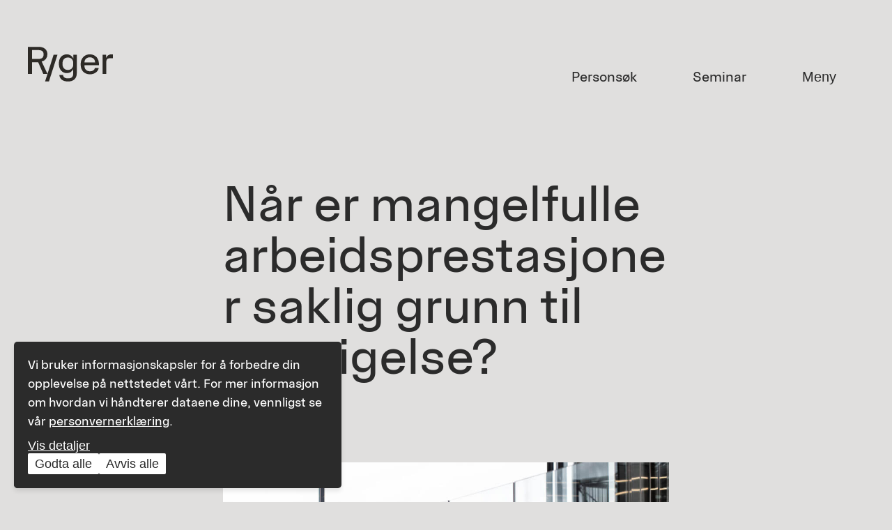

--- FILE ---
content_type: text/html; charset=UTF-8
request_url: https://ryger.no/nar-er-mangelfulle-arbeidsprestasjoner-saklig-grunn-til-oppsigelse/
body_size: 26824
content:
<!doctype html>
<html lang="nb-NO">

<head>
	<meta charset="UTF-8">
	<meta http-equiv="X-UA-Compatible" content="IE=edge">
<script>
var gform;gform||(document.addEventListener("gform_main_scripts_loaded",function(){gform.scriptsLoaded=!0}),document.addEventListener("gform/theme/scripts_loaded",function(){gform.themeScriptsLoaded=!0}),window.addEventListener("DOMContentLoaded",function(){gform.domLoaded=!0}),gform={domLoaded:!1,scriptsLoaded:!1,themeScriptsLoaded:!1,isFormEditor:()=>"function"==typeof InitializeEditor,callIfLoaded:function(o){return!(!gform.domLoaded||!gform.scriptsLoaded||!gform.themeScriptsLoaded&&!gform.isFormEditor()||(gform.isFormEditor()&&console.warn("The use of gform.initializeOnLoaded() is deprecated in the form editor context and will be removed in Gravity Forms 3.1."),o(),0))},initializeOnLoaded:function(o){gform.callIfLoaded(o)||(document.addEventListener("gform_main_scripts_loaded",()=>{gform.scriptsLoaded=!0,gform.callIfLoaded(o)}),document.addEventListener("gform/theme/scripts_loaded",()=>{gform.themeScriptsLoaded=!0,gform.callIfLoaded(o)}),window.addEventListener("DOMContentLoaded",()=>{gform.domLoaded=!0,gform.callIfLoaded(o)}))},hooks:{action:{},filter:{}},addAction:function(o,r,e,t){gform.addHook("action",o,r,e,t)},addFilter:function(o,r,e,t){gform.addHook("filter",o,r,e,t)},doAction:function(o){gform.doHook("action",o,arguments)},applyFilters:function(o){return gform.doHook("filter",o,arguments)},removeAction:function(o,r){gform.removeHook("action",o,r)},removeFilter:function(o,r,e){gform.removeHook("filter",o,r,e)},addHook:function(o,r,e,t,n){null==gform.hooks[o][r]&&(gform.hooks[o][r]=[]);var d=gform.hooks[o][r];null==n&&(n=r+"_"+d.length),gform.hooks[o][r].push({tag:n,callable:e,priority:t=null==t?10:t})},doHook:function(r,o,e){var t;if(e=Array.prototype.slice.call(e,1),null!=gform.hooks[r][o]&&((o=gform.hooks[r][o]).sort(function(o,r){return o.priority-r.priority}),o.forEach(function(o){"function"!=typeof(t=o.callable)&&(t=window[t]),"action"==r?t.apply(null,e):e[0]=t.apply(null,e)})),"filter"==r)return e[0]},removeHook:function(o,r,t,n){var e;null!=gform.hooks[o][r]&&(e=(e=gform.hooks[o][r]).filter(function(o,r,e){return!!(null!=n&&n!=o.tag||null!=t&&t!=o.priority)}),gform.hooks[o][r]=e)}});
</script>

	<meta name="viewport" content="width=device-width, initial-scale=1.0, viewport-fit=cover">
	<link rel="profile" href="https://gmpg.org/xfn/11">
	<link rel="dns-prefetch" href="//fonts.googleapis.com">
	<link rel="dns-prefetch" href="//s.w.org">
	<link rel="apple-touch-icon" sizes="57x57" href="https://ryger.no/wp-content/themes/ryger/apple-icon-57x57.png">
	<link rel="apple-touch-icon" sizes="60x60" href="https://ryger.no/wp-content/themes/ryger/apple-icon-60x60.png">
	<link rel="apple-touch-icon" sizes="72x72" href="https://ryger.no/wp-content/themes/ryger/apple-icon-72x72.png">
	<link rel="apple-touch-icon" sizes="76x76" href="https://ryger.no/wp-content/themes/ryger/apple-icon-76x76.png">
	<link rel="apple-touch-icon" sizes="114x114" href="https://ryger.no/wp-content/themes/ryger/apple-icon-114x114.png">
	<link rel="apple-touch-icon" sizes="120x120" href="https://ryger.no/wp-content/themes/ryger/apple-icon-120x120.png">
	<link rel="apple-touch-icon" sizes="144x144" href="https://ryger.no/wp-content/themes/ryger/apple-icon-144x144.png">
	<link rel="apple-touch-icon" sizes="152x152" href="https://ryger.no/wp-content/themes/ryger/apple-icon-152x152.png">
	<link rel="apple-touch-icon" sizes="180x180" href="https://ryger.no/wp-content/themes/ryger/apple-icon-180x180.png">
	<link rel="icon" type="image/png" sizes="192x192" href="https://ryger.no/wp-content/themes/ryger/android-icon-192x192.png">
	<link rel="icon" type="image/png" sizes="32x32" href="https://ryger.no/wp-content/themes/ryger/favicon-32x32.png">
	<link rel="icon" type="image/png" sizes="96x96" href="https://ryger.no/wp-content/themes/ryger/favicon-96x96.png">
	<link rel="icon" type="image/png" sizes="16x16" href="https://ryger.no/wp-content/themes/ryger/favicon-16x16.png">
	<link rel="manifest" href="https://ryger.no/wp-content/themes/ryger/manifest.json">
	<meta name="msapplication-TileColor" content="#ffffff">
	<meta name="msapplication-TileImage" content="https://ryger.no/wp-content/themes/ryger/ms-icon-144x144.png">
	<meta name="theme-color" content="#ffffff">
	<meta name='robots' content='index, follow, max-image-preview:large, max-snippet:-1, max-video-preview:-1' />
	<style>img:is([sizes="auto" i], [sizes^="auto," i]) { contain-intrinsic-size: 3000px 1500px }</style>
	<link rel="alternate" hreflang="no" href="https://ryger.no/nar-er-mangelfulle-arbeidsprestasjoner-saklig-grunn-til-oppsigelse/" />
<link rel="alternate" hreflang="x-default" href="https://ryger.no/nar-er-mangelfulle-arbeidsprestasjoner-saklig-grunn-til-oppsigelse/" />

	<!-- This site is optimized with the Yoast SEO plugin v25.9 - https://yoast.com/wordpress/plugins/seo/ -->
	<title>Når er mangelfulle arbeidsprestasjoner saklig grunn til oppsigelse? - Ryger Advokatfirma</title>
	<link rel="canonical" href="https://ryger.no/nar-er-mangelfulle-arbeidsprestasjoner-saklig-grunn-til-oppsigelse/" />
	<meta property="og:locale" content="nb_NO" />
	<meta property="og:type" content="article" />
	<meta property="og:title" content="Når er mangelfulle arbeidsprestasjoner saklig grunn til oppsigelse? - Ryger Advokatfirma" />
	<meta property="og:description" content="En alltid like aktuell problemstilling for arbeidsgivere er hvordan man skal håndtere at enkelte arbeidstakere underpresterer eller viser seg å ikke være egnet i stillingen. Må man som arbeidsgiver bare godta dette eller kan det utgjøre en tilstrekkelig saklig grunn til å avslutte arbeidsforholdet? I denne fagartikkelen redegjør vi for arbeidsgivers adgang til å gå [&hellip;]" />
	<meta property="og:url" content="https://ryger.no/nar-er-mangelfulle-arbeidsprestasjoner-saklig-grunn-til-oppsigelse/" />
	<meta property="og:site_name" content="Ryger Advokatfirma" />
	<meta property="article:published_time" content="2018-08-06T13:49:29+00:00" />
	<meta property="article:modified_time" content="2025-02-25T14:51:43+00:00" />
	<meta property="og:image" content="https://ryger.no/wp-content/uploads/2019/12/hpb-1249-3-e1529391415632-1024x540-1.jpg" />
	<meta property="og:image:width" content="1024" />
	<meta property="og:image:height" content="540" />
	<meta property="og:image:type" content="image/jpeg" />
	<meta name="author" content="Support" />
	<meta name="twitter:card" content="summary_large_image" />
	<meta name="twitter:label1" content="Skrevet av" />
	<meta name="twitter:data1" content="Support" />
	<meta name="twitter:label2" content="Ansl. lesetid" />
	<meta name="twitter:data2" content="14 minutter" />
	<script type="application/ld+json" class="yoast-schema-graph">{"@context":"https://schema.org","@graph":[{"@type":"WebPage","@id":"https://ryger.no/nar-er-mangelfulle-arbeidsprestasjoner-saklig-grunn-til-oppsigelse/","url":"https://ryger.no/nar-er-mangelfulle-arbeidsprestasjoner-saklig-grunn-til-oppsigelse/","name":"Når er mangelfulle arbeidsprestasjoner saklig grunn til oppsigelse? - Ryger Advokatfirma","isPartOf":{"@id":"https://ryger.no/#website"},"primaryImageOfPage":{"@id":"https://ryger.no/nar-er-mangelfulle-arbeidsprestasjoner-saklig-grunn-til-oppsigelse/#primaryimage"},"image":{"@id":"https://ryger.no/nar-er-mangelfulle-arbeidsprestasjoner-saklig-grunn-til-oppsigelse/#primaryimage"},"thumbnailUrl":"https://ryger.no/wp-content/uploads/2019/12/hpb-1249-3-e1529391415632-1024x540-1.jpg","datePublished":"2018-08-06T13:49:29+00:00","dateModified":"2025-02-25T14:51:43+00:00","author":{"@id":"https://ryger.no/#/schema/person/3c6594897cb8b450e56288e75e8c8fd5"},"inLanguage":"nb-NO","potentialAction":[{"@type":"ReadAction","target":["https://ryger.no/nar-er-mangelfulle-arbeidsprestasjoner-saklig-grunn-til-oppsigelse/"]}]},{"@type":"ImageObject","inLanguage":"nb-NO","@id":"https://ryger.no/nar-er-mangelfulle-arbeidsprestasjoner-saklig-grunn-til-oppsigelse/#primaryimage","url":"https://ryger.no/wp-content/uploads/2019/12/hpb-1249-3-e1529391415632-1024x540-1.jpg","contentUrl":"https://ryger.no/wp-content/uploads/2019/12/hpb-1249-3-e1529391415632-1024x540-1.jpg","width":1024,"height":540},{"@type":"WebSite","@id":"https://ryger.no/#website","url":"https://ryger.no/","name":"Ryger Advokatfirma","description":"Et resultatorientert advokatfirma innen, eiendom, industri, restrukturering og tvisteløsning","potentialAction":[{"@type":"SearchAction","target":{"@type":"EntryPoint","urlTemplate":"https://ryger.no/?s={search_term_string}"},"query-input":{"@type":"PropertyValueSpecification","valueRequired":true,"valueName":"search_term_string"}}],"inLanguage":"nb-NO"},{"@type":"Person","@id":"https://ryger.no/#/schema/person/3c6594897cb8b450e56288e75e8c8fd5","name":"Support","image":{"@type":"ImageObject","inLanguage":"nb-NO","@id":"https://ryger.no/#/schema/person/image/","url":"https://secure.gravatar.com/avatar/889018a44686b77a03036514fe6d886632176249141b345b8af944cf3d11c901?s=96&d=mm&r=g","contentUrl":"https://secure.gravatar.com/avatar/889018a44686b77a03036514fe6d886632176249141b345b8af944cf3d11c901?s=96&d=mm&r=g","caption":"Support"},"sameAs":["https://linkedin.com/in/clirimarifi"]}]}</script>
	<!-- / Yoast SEO plugin. -->


<style id='wp-block-library-theme-inline-css'>
.wp-block-audio :where(figcaption){color:#555;font-size:13px;text-align:center}.is-dark-theme .wp-block-audio :where(figcaption){color:#ffffffa6}.wp-block-audio{margin:0 0 1em}.wp-block-code{border:1px solid #ccc;border-radius:4px;font-family:Menlo,Consolas,monaco,monospace;padding:.8em 1em}.wp-block-embed :where(figcaption){color:#555;font-size:13px;text-align:center}.is-dark-theme .wp-block-embed :where(figcaption){color:#ffffffa6}.wp-block-embed{margin:0 0 1em}.blocks-gallery-caption{color:#555;font-size:13px;text-align:center}.is-dark-theme .blocks-gallery-caption{color:#ffffffa6}:root :where(.wp-block-image figcaption){color:#555;font-size:13px;text-align:center}.is-dark-theme :root :where(.wp-block-image figcaption){color:#ffffffa6}.wp-block-image{margin:0 0 1em}.wp-block-pullquote{border-bottom:4px solid;border-top:4px solid;color:currentColor;margin-bottom:1.75em}.wp-block-pullquote cite,.wp-block-pullquote footer,.wp-block-pullquote__citation{color:currentColor;font-size:.8125em;font-style:normal;text-transform:uppercase}.wp-block-quote{border-left:.25em solid;margin:0 0 1.75em;padding-left:1em}.wp-block-quote cite,.wp-block-quote footer{color:currentColor;font-size:.8125em;font-style:normal;position:relative}.wp-block-quote:where(.has-text-align-right){border-left:none;border-right:.25em solid;padding-left:0;padding-right:1em}.wp-block-quote:where(.has-text-align-center){border:none;padding-left:0}.wp-block-quote.is-large,.wp-block-quote.is-style-large,.wp-block-quote:where(.is-style-plain){border:none}.wp-block-search .wp-block-search__label{font-weight:700}.wp-block-search__button{border:1px solid #ccc;padding:.375em .625em}:where(.wp-block-group.has-background){padding:1.25em 2.375em}.wp-block-separator.has-css-opacity{opacity:.4}.wp-block-separator{border:none;border-bottom:2px solid;margin-left:auto;margin-right:auto}.wp-block-separator.has-alpha-channel-opacity{opacity:1}.wp-block-separator:not(.is-style-wide):not(.is-style-dots){width:100px}.wp-block-separator.has-background:not(.is-style-dots){border-bottom:none;height:1px}.wp-block-separator.has-background:not(.is-style-wide):not(.is-style-dots){height:2px}.wp-block-table{margin:0 0 1em}.wp-block-table td,.wp-block-table th{word-break:normal}.wp-block-table :where(figcaption){color:#555;font-size:13px;text-align:center}.is-dark-theme .wp-block-table :where(figcaption){color:#ffffffa6}.wp-block-video :where(figcaption){color:#555;font-size:13px;text-align:center}.is-dark-theme .wp-block-video :where(figcaption){color:#ffffffa6}.wp-block-video{margin:0 0 1em}:root :where(.wp-block-template-part.has-background){margin-bottom:0;margin-top:0;padding:1.25em 2.375em}
</style>
<style id='classic-theme-styles-inline-css'>
/*! This file is auto-generated */
.wp-block-button__link{color:#fff;background-color:#32373c;border-radius:9999px;box-shadow:none;text-decoration:none;padding:calc(.667em + 2px) calc(1.333em + 2px);font-size:1.125em}.wp-block-file__button{background:#32373c;color:#fff;text-decoration:none}
</style>
<style id='safe-svg-svg-icon-style-inline-css'>
.safe-svg-cover{text-align:center}.safe-svg-cover .safe-svg-inside{display:inline-block;max-width:100%}.safe-svg-cover svg{fill:currentColor;height:100%;max-height:100%;max-width:100%;width:100%}

</style>
<style id='filebird-block-filebird-gallery-style-inline-css'>
ul.filebird-block-filebird-gallery{margin:auto!important;padding:0!important;width:100%}ul.filebird-block-filebird-gallery.layout-grid{display:grid;grid-gap:20px;align-items:stretch;grid-template-columns:repeat(var(--columns),1fr);justify-items:stretch}ul.filebird-block-filebird-gallery.layout-grid li img{border:1px solid #ccc;box-shadow:2px 2px 6px 0 rgba(0,0,0,.3);height:100%;max-width:100%;-o-object-fit:cover;object-fit:cover;width:100%}ul.filebird-block-filebird-gallery.layout-masonry{-moz-column-count:var(--columns);-moz-column-gap:var(--space);column-gap:var(--space);-moz-column-width:var(--min-width);columns:var(--min-width) var(--columns);display:block;overflow:auto}ul.filebird-block-filebird-gallery.layout-masonry li{margin-bottom:var(--space)}ul.filebird-block-filebird-gallery li{list-style:none}ul.filebird-block-filebird-gallery li figure{height:100%;margin:0;padding:0;position:relative;width:100%}ul.filebird-block-filebird-gallery li figure figcaption{background:linear-gradient(0deg,rgba(0,0,0,.7),rgba(0,0,0,.3) 70%,transparent);bottom:0;box-sizing:border-box;color:#fff;font-size:.8em;margin:0;max-height:100%;overflow:auto;padding:3em .77em .7em;position:absolute;text-align:center;width:100%;z-index:2}ul.filebird-block-filebird-gallery li figure figcaption a{color:inherit}

</style>
<style id='global-styles-inline-css'>
:root{--wp--preset--aspect-ratio--square: 1;--wp--preset--aspect-ratio--4-3: 4/3;--wp--preset--aspect-ratio--3-4: 3/4;--wp--preset--aspect-ratio--3-2: 3/2;--wp--preset--aspect-ratio--2-3: 2/3;--wp--preset--aspect-ratio--16-9: 16/9;--wp--preset--aspect-ratio--9-16: 9/16;--wp--preset--color--black: #000000;--wp--preset--color--cyan-bluish-gray: #abb8c3;--wp--preset--color--white: #ffffff;--wp--preset--color--pale-pink: #f78da7;--wp--preset--color--vivid-red: #cf2e2e;--wp--preset--color--luminous-vivid-orange: #ff6900;--wp--preset--color--luminous-vivid-amber: #fcb900;--wp--preset--color--light-green-cyan: #7bdcb5;--wp--preset--color--vivid-green-cyan: #00d084;--wp--preset--color--pale-cyan-blue: #8ed1fc;--wp--preset--color--vivid-cyan-blue: #0693e3;--wp--preset--color--vivid-purple: #9b51e0;--wp--preset--color--red: #BE2A5C;--wp--preset--color--navy: #384150;--wp--preset--color--light-blue: #ECEEF3;--wp--preset--gradient--vivid-cyan-blue-to-vivid-purple: linear-gradient(135deg,rgba(6,147,227,1) 0%,rgb(155,81,224) 100%);--wp--preset--gradient--light-green-cyan-to-vivid-green-cyan: linear-gradient(135deg,rgb(122,220,180) 0%,rgb(0,208,130) 100%);--wp--preset--gradient--luminous-vivid-amber-to-luminous-vivid-orange: linear-gradient(135deg,rgba(252,185,0,1) 0%,rgba(255,105,0,1) 100%);--wp--preset--gradient--luminous-vivid-orange-to-vivid-red: linear-gradient(135deg,rgba(255,105,0,1) 0%,rgb(207,46,46) 100%);--wp--preset--gradient--very-light-gray-to-cyan-bluish-gray: linear-gradient(135deg,rgb(238,238,238) 0%,rgb(169,184,195) 100%);--wp--preset--gradient--cool-to-warm-spectrum: linear-gradient(135deg,rgb(74,234,220) 0%,rgb(151,120,209) 20%,rgb(207,42,186) 40%,rgb(238,44,130) 60%,rgb(251,105,98) 80%,rgb(254,248,76) 100%);--wp--preset--gradient--blush-light-purple: linear-gradient(135deg,rgb(255,206,236) 0%,rgb(152,150,240) 100%);--wp--preset--gradient--blush-bordeaux: linear-gradient(135deg,rgb(254,205,165) 0%,rgb(254,45,45) 50%,rgb(107,0,62) 100%);--wp--preset--gradient--luminous-dusk: linear-gradient(135deg,rgb(255,203,112) 0%,rgb(199,81,192) 50%,rgb(65,88,208) 100%);--wp--preset--gradient--pale-ocean: linear-gradient(135deg,rgb(255,245,203) 0%,rgb(182,227,212) 50%,rgb(51,167,181) 100%);--wp--preset--gradient--electric-grass: linear-gradient(135deg,rgb(202,248,128) 0%,rgb(113,206,126) 100%);--wp--preset--gradient--midnight: linear-gradient(135deg,rgb(2,3,129) 0%,rgb(40,116,252) 100%);--wp--preset--font-size--small: 13px;--wp--preset--font-size--medium: 20px;--wp--preset--font-size--large: 36px;--wp--preset--font-size--x-large: 42px;--wp--preset--spacing--20: 0.44rem;--wp--preset--spacing--30: 0.67rem;--wp--preset--spacing--40: 1rem;--wp--preset--spacing--50: 1.5rem;--wp--preset--spacing--60: 2.25rem;--wp--preset--spacing--70: 3.38rem;--wp--preset--spacing--80: 5.06rem;--wp--preset--shadow--natural: 6px 6px 9px rgba(0, 0, 0, 0.2);--wp--preset--shadow--deep: 12px 12px 50px rgba(0, 0, 0, 0.4);--wp--preset--shadow--sharp: 6px 6px 0px rgba(0, 0, 0, 0.2);--wp--preset--shadow--outlined: 6px 6px 0px -3px rgba(255, 255, 255, 1), 6px 6px rgba(0, 0, 0, 1);--wp--preset--shadow--crisp: 6px 6px 0px rgba(0, 0, 0, 1);}:where(.is-layout-flex){gap: 0.5em;}:where(.is-layout-grid){gap: 0.5em;}body .is-layout-flex{display: flex;}.is-layout-flex{flex-wrap: wrap;align-items: center;}.is-layout-flex > :is(*, div){margin: 0;}body .is-layout-grid{display: grid;}.is-layout-grid > :is(*, div){margin: 0;}:where(.wp-block-columns.is-layout-flex){gap: 2em;}:where(.wp-block-columns.is-layout-grid){gap: 2em;}:where(.wp-block-post-template.is-layout-flex){gap: 1.25em;}:where(.wp-block-post-template.is-layout-grid){gap: 1.25em;}.has-black-color{color: var(--wp--preset--color--black) !important;}.has-cyan-bluish-gray-color{color: var(--wp--preset--color--cyan-bluish-gray) !important;}.has-white-color{color: var(--wp--preset--color--white) !important;}.has-pale-pink-color{color: var(--wp--preset--color--pale-pink) !important;}.has-vivid-red-color{color: var(--wp--preset--color--vivid-red) !important;}.has-luminous-vivid-orange-color{color: var(--wp--preset--color--luminous-vivid-orange) !important;}.has-luminous-vivid-amber-color{color: var(--wp--preset--color--luminous-vivid-amber) !important;}.has-light-green-cyan-color{color: var(--wp--preset--color--light-green-cyan) !important;}.has-vivid-green-cyan-color{color: var(--wp--preset--color--vivid-green-cyan) !important;}.has-pale-cyan-blue-color{color: var(--wp--preset--color--pale-cyan-blue) !important;}.has-vivid-cyan-blue-color{color: var(--wp--preset--color--vivid-cyan-blue) !important;}.has-vivid-purple-color{color: var(--wp--preset--color--vivid-purple) !important;}.has-black-background-color{background-color: var(--wp--preset--color--black) !important;}.has-cyan-bluish-gray-background-color{background-color: var(--wp--preset--color--cyan-bluish-gray) !important;}.has-white-background-color{background-color: var(--wp--preset--color--white) !important;}.has-pale-pink-background-color{background-color: var(--wp--preset--color--pale-pink) !important;}.has-vivid-red-background-color{background-color: var(--wp--preset--color--vivid-red) !important;}.has-luminous-vivid-orange-background-color{background-color: var(--wp--preset--color--luminous-vivid-orange) !important;}.has-luminous-vivid-amber-background-color{background-color: var(--wp--preset--color--luminous-vivid-amber) !important;}.has-light-green-cyan-background-color{background-color: var(--wp--preset--color--light-green-cyan) !important;}.has-vivid-green-cyan-background-color{background-color: var(--wp--preset--color--vivid-green-cyan) !important;}.has-pale-cyan-blue-background-color{background-color: var(--wp--preset--color--pale-cyan-blue) !important;}.has-vivid-cyan-blue-background-color{background-color: var(--wp--preset--color--vivid-cyan-blue) !important;}.has-vivid-purple-background-color{background-color: var(--wp--preset--color--vivid-purple) !important;}.has-black-border-color{border-color: var(--wp--preset--color--black) !important;}.has-cyan-bluish-gray-border-color{border-color: var(--wp--preset--color--cyan-bluish-gray) !important;}.has-white-border-color{border-color: var(--wp--preset--color--white) !important;}.has-pale-pink-border-color{border-color: var(--wp--preset--color--pale-pink) !important;}.has-vivid-red-border-color{border-color: var(--wp--preset--color--vivid-red) !important;}.has-luminous-vivid-orange-border-color{border-color: var(--wp--preset--color--luminous-vivid-orange) !important;}.has-luminous-vivid-amber-border-color{border-color: var(--wp--preset--color--luminous-vivid-amber) !important;}.has-light-green-cyan-border-color{border-color: var(--wp--preset--color--light-green-cyan) !important;}.has-vivid-green-cyan-border-color{border-color: var(--wp--preset--color--vivid-green-cyan) !important;}.has-pale-cyan-blue-border-color{border-color: var(--wp--preset--color--pale-cyan-blue) !important;}.has-vivid-cyan-blue-border-color{border-color: var(--wp--preset--color--vivid-cyan-blue) !important;}.has-vivid-purple-border-color{border-color: var(--wp--preset--color--vivid-purple) !important;}.has-vivid-cyan-blue-to-vivid-purple-gradient-background{background: var(--wp--preset--gradient--vivid-cyan-blue-to-vivid-purple) !important;}.has-light-green-cyan-to-vivid-green-cyan-gradient-background{background: var(--wp--preset--gradient--light-green-cyan-to-vivid-green-cyan) !important;}.has-luminous-vivid-amber-to-luminous-vivid-orange-gradient-background{background: var(--wp--preset--gradient--luminous-vivid-amber-to-luminous-vivid-orange) !important;}.has-luminous-vivid-orange-to-vivid-red-gradient-background{background: var(--wp--preset--gradient--luminous-vivid-orange-to-vivid-red) !important;}.has-very-light-gray-to-cyan-bluish-gray-gradient-background{background: var(--wp--preset--gradient--very-light-gray-to-cyan-bluish-gray) !important;}.has-cool-to-warm-spectrum-gradient-background{background: var(--wp--preset--gradient--cool-to-warm-spectrum) !important;}.has-blush-light-purple-gradient-background{background: var(--wp--preset--gradient--blush-light-purple) !important;}.has-blush-bordeaux-gradient-background{background: var(--wp--preset--gradient--blush-bordeaux) !important;}.has-luminous-dusk-gradient-background{background: var(--wp--preset--gradient--luminous-dusk) !important;}.has-pale-ocean-gradient-background{background: var(--wp--preset--gradient--pale-ocean) !important;}.has-electric-grass-gradient-background{background: var(--wp--preset--gradient--electric-grass) !important;}.has-midnight-gradient-background{background: var(--wp--preset--gradient--midnight) !important;}.has-small-font-size{font-size: var(--wp--preset--font-size--small) !important;}.has-medium-font-size{font-size: var(--wp--preset--font-size--medium) !important;}.has-large-font-size{font-size: var(--wp--preset--font-size--large) !important;}.has-x-large-font-size{font-size: var(--wp--preset--font-size--x-large) !important;}
:where(.wp-block-post-template.is-layout-flex){gap: 1.25em;}:where(.wp-block-post-template.is-layout-grid){gap: 1.25em;}
:where(.wp-block-columns.is-layout-flex){gap: 2em;}:where(.wp-block-columns.is-layout-grid){gap: 2em;}
:root :where(.wp-block-pullquote){font-size: 1.5em;line-height: 1.6;}
</style>
<link rel='stylesheet' id='main-css-css' href='https://ryger.no/wp-content/themes/ryger/dist/css/main.min.css?ver=1767368538' media='all' />
<meta name="generator" content="WPML ver:4.8.1 stt:1,38;" />
	<script type="text/javascript">
		var ajaxurl = "https://ryger.no/wp-admin/admin-ajax.php";
		var homeurl = "https://ryger.no/"
		var langCode = "no"
	</script>
	<!-- Global site tag (gtag.js) - Google Analytics -->
	<script async src="https://www.googletagmanager.com/gtag/js?id=G-HNG6X83CDQ"></script>
	<script>
		window.dataLayer = window.dataLayer || [];

		function gtag() {
			dataLayer.push(arguments);
		}
		gtag('js', new Date());

		// Always enable IP anonymization (does not require consent)
		gtag('config', 'G-HNG6X83CDQ', {
			'anonymize_ip': true,
			'send_page_view': false
		});

		// Update Consent Mode based on user preferences
		gtag('consent', 'update', {
			'ad_storage': 'denied',
			'analytics_storage': 'denied',
			'functionality_storage': 'denied',
			'security_storage': 'granted'
		});
	</script>

</head>

<body class="wp-singular post-template-default single single-post postid-1065 single-format-standard wp-theme-ryger" id="body">
	<!-- BEGIN HEADER -->
	<header id="Header" class="header | container-fluid">
		<div class="header__row | row justify-content-center">
			<div class="col-6 col-lg-3">
				<a href="https://ryger.no/" class="logo" title="ryger">
					<span class="screen-reader-text">Ryger</span>
					<svg xmlns="http://www.w3.org/2000/svg" id="HeaderLogo" width="118.6" height="48.291" viewBox="0 0 118.6 48.291"><path d="M21.5,37.746,14.366,21.415H5.93V37.746H0V0H14.907c7.625,0,12.329,3.948,12.329,10.275a10,10,0,0,1-8,10.221l8.112,17.251ZM5.93,16.873h8.761c4.867,0,7.247-2.055,7.247-6.328v-.108c0-4-2.325-5.895-7.247-5.895H5.93Z" fill="#2d2a26"/><path d="M207.526,78.66h5.137c.487,3.3,2.65,4.759,7.138,4.759,4.813,0,7.084-2.055,7.084-6.922v-6a10.012,10.012,0,0,1-8.869,5.624c-6.489,0-11.086-5.192-11.086-12.6V61.9c0-7.138,4.542-12.005,11.248-12.005,3.786,0,6.976,2.109,8.869,5.786V50.432h4.813V76.281c0,7.463-4.759,11.464-12.059,11.464C212.285,87.745,208.121,84.5,207.526,78.66ZM226.94,64V62c0-4.65-2.974-7.679-7.463-7.679s-7.463,3.028-7.463,7.679v2c0,4.651,2.974,7.679,7.463,7.679S226.94,68.656,226.94,64Z" transform="translate(-163.642 -39.454)" fill="#2d2a26"/><path d="M352.033,64.276v-.919c0-7.787,5.354-13.465,12.708-13.465,8.22,0,13.411,6.219,12.708,15.2H357.278v.594c0,4.867,2.974,7.841,7.787,7.841,3.677,0,6.111-1.568,6.868-4.488h5.246c-.865,5.083-5.948,8.706-12.167,8.706C357.116,77.741,352.033,72.5,352.033,64.276ZM372.1,61.139v-.162c0-4.164-2.92-6.922-7.354-6.922-4.326,0-7.354,2.866-7.354,6.922v.162Z" transform="translate(-278.389 -39.454)" fill="#2d2a26"/><path d="M498.944,50.432h4.813v4.435a8.1,8.1,0,0,1,7.625-4.975h1.784V55.3h-3.3c-4.543,0-5.949,1.46-5.949,6.165V77.2h-4.975Z" transform="translate(-394.567 -39.454)" fill="#2d2a26"/><path d="M210.123,140.366" transform="translate(-166.166 -111.002)" fill="#2d2a26"/><path d="M126.645,52.476,114.752,89.693h5.388l11.893-37.216Z" transform="translate(-90.747 -41.498)" fill="#2d2a26"/></svg>				</a>
			</div>
			<div class="col-6 col-lg-9 d-flex justify-content-end align-content-end">
				<a href="https://ryger.no/personsok/" class="header__link d-none d-lg-inline-block ">Personsøk</a>
				<a href="https://ryger.no/eventer/" class="header__link d-none d-lg-inline-block ">Seminar</a>
				<button class="header__link d-none d-lg-inline-block headerlnk" tabindex="0" data-bs-toggle="modal" data-bs-target="#modalMenu">
					Meny				</button>

				<button type="button" class="header__menuOpener | d-block d-lg-none" aria-label="Open Menu" data-bs-toggle="modal" data-bs-target="#modalMenu">
					<span class="screen-reader-text">Open Menu</span>
					<span class="header__menuLine"></span>
					<span class="header__menuLine"></span>
					<span class="header__menuLine"></span>
				</button>
			</div>
		</div>
	</header>

	<div class="header__modal modalMenu | modal fade" id="modalMenu" aria-hidden="true" aria-labelledby="modalMenu" tabindex="-1">
		<div class="modal-dialog modal-fullscreen">
			<div class="modal-content">
				
<div class="header | container-fluid">
	<div class="header__row | row justify-content-center">
		<div class="col-6 col-lg-3">
			<a href="https://ryger.no/" class="logo">
				<span class="screen-reader-text">Ryger</span>
				<svg xmlns="http://www.w3.org/2000/svg" id="HeaderLogo" width="118.6" height="48.291" viewBox="0 0 118.6 48.291"><path d="M21.5,37.746,14.366,21.415H5.93V37.746H0V0H14.907c7.625,0,12.329,3.948,12.329,10.275a10,10,0,0,1-8,10.221l8.112,17.251ZM5.93,16.873h8.761c4.867,0,7.247-2.055,7.247-6.328v-.108c0-4-2.325-5.895-7.247-5.895H5.93Z" fill="#2d2a26"/><path d="M207.526,78.66h5.137c.487,3.3,2.65,4.759,7.138,4.759,4.813,0,7.084-2.055,7.084-6.922v-6a10.012,10.012,0,0,1-8.869,5.624c-6.489,0-11.086-5.192-11.086-12.6V61.9c0-7.138,4.542-12.005,11.248-12.005,3.786,0,6.976,2.109,8.869,5.786V50.432h4.813V76.281c0,7.463-4.759,11.464-12.059,11.464C212.285,87.745,208.121,84.5,207.526,78.66ZM226.94,64V62c0-4.65-2.974-7.679-7.463-7.679s-7.463,3.028-7.463,7.679v2c0,4.651,2.974,7.679,7.463,7.679S226.94,68.656,226.94,64Z" transform="translate(-163.642 -39.454)" fill="#2d2a26"/><path d="M352.033,64.276v-.919c0-7.787,5.354-13.465,12.708-13.465,8.22,0,13.411,6.219,12.708,15.2H357.278v.594c0,4.867,2.974,7.841,7.787,7.841,3.677,0,6.111-1.568,6.868-4.488h5.246c-.865,5.083-5.948,8.706-12.167,8.706C357.116,77.741,352.033,72.5,352.033,64.276ZM372.1,61.139v-.162c0-4.164-2.92-6.922-7.354-6.922-4.326,0-7.354,2.866-7.354,6.922v.162Z" transform="translate(-278.389 -39.454)" fill="#2d2a26"/><path d="M498.944,50.432h4.813v4.435a8.1,8.1,0,0,1,7.625-4.975h1.784V55.3h-3.3c-4.543,0-5.949,1.46-5.949,6.165V77.2h-4.975Z" transform="translate(-394.567 -39.454)" fill="#2d2a26"/><path d="M210.123,140.366" transform="translate(-166.166 -111.002)" fill="#2d2a26"/><path d="M126.645,52.476,114.752,89.693h5.388l11.893-37.216Z" transform="translate(-90.747 -41.498)" fill="#2d2a26"/></svg>			</a>
		</div>
		<div class="col-6 col-lg-9 d-flex justify-content-end align-content-end">
			<a href="https://ryger.no/personsok/" class="header__link d-none d-lg-inline-block ">Personsøk</a>
			<a href="https://ryger.no/eventer/" class="header__link d-none d-lg-inline-block ">Seminar</a>
			<button class="header__link d-none d-lg-inline-block" data-bs-toggle="modal" data-bs-target="#modalMenu">
				Lukk meny			</button>

			<button type="button" class="header__menuOpener | d-block d-lg-none" data-bs-toggle="modal" data-bs-target="#modalMenu">
				<span class="screen-reader-text">Close Menu</span>
				<span class="header__menuLine"></span>
				<span class="header__menuLine"></span>
				<span class="header__menuLine"></span>
			</button>
		</div>
	</div>
</div>
<div class="container">
	<div class="row">
		<div class="col-12 col-lg-6 order-2 order-lg-1">
			
			<div class="search-wrap">
				<h2 class="modalMenu__title">Søk på ryger.no</h2>
				<form class="modalMenu__search" action="https://ryger.no/">
					<label class="screen-reader-text" for="srch">Search</label>
					<input type="text" name="s" id="srch">
					<input type="submit" value="Press to search" class="search-submit">
				</form>
			</div>
							<div class="contact-info block-section">
					<h2 class="modalMenu__title">Besøksadresse</h2>
											<div class="modalMenu__contactGroup">
															<h4 class="modalMenu__contactTitle">Bergen</h4>
																						<p class="modalMenu__contactLine"><a href="https://www.google.com/maps/search/EDVARD GRIEGS VEI 1/" target="_blank" rel="noopener noreferrer">EDVARD GRIEGS VEI 1</a></p>
																						<p class="modalMenu__contactLine"><a href="tel:55 69 99 50">55 69 99 50</a></p>
													</div>
											<div class="modalMenu__contactGroup">
															<h4 class="modalMenu__contactTitle">Stavanger</h4>
																						<p class="modalMenu__contactLine"><a href="https://www.google.com/maps/search/DOMKIRKEPLASSEN 3/" target="_blank" rel="noopener noreferrer">DOMKIRKEPLASSEN 3</a></p>
																						<p class="modalMenu__contactLine"><a href="tel:51 91 75 00">51 91 75 00</a></p>
													</div>
											<div class="modalMenu__contactGroup">
															<h4 class="modalMenu__contactTitle">Hardanger</h4>
																						<p class="modalMenu__contactLine"><a href="https://www.google.com/maps/search/SJUSETEVEGEN 20E/" target="_blank" rel="noopener noreferrer">SJUSETEVEGEN 20E</a></p>
																						<p class="modalMenu__contactLine"><a href="tel:55 69 99 50">55 69 99 50</a></p>
													</div>
									</div>
						
		</div>
		<div class="col-12 col-lg-5 offset-lg-1 order-1 order-lg-2">
			<nav class="main-nav">
				
<nav>
	<div class="mainMenu">
					<ul class="mainMenu__list">
				
						<li class="mainMenu__item">
							<a class="mainMenu__link " href="https://ryger.no/aktuelt/">
								Aktuelt							</a>
						</li>
					
						<li class="mainMenu__item">
							<a class="mainMenu__link " href="https://ryger.no/ekspertise/">
								Ekspertise							</a>
						</li>
					
						<li class="mainMenu__item">
							<a class="mainMenu__link " href="https://ryger.no/personsok/">
								Personsøk							</a>
						</li>
					
						<li class="mainMenu__item">
							<a class="mainMenu__link " href="https://ryger.no/karriere/">
								Karriere							</a>
						</li>
					
						<li class="mainMenu__item">
							<a class="mainMenu__link " href="https://ryger.no/om-oss/">
								Om oss							</a>
						</li>
					
						<li class="mainMenu__item">
							<a class="mainMenu__link " href="https://ryger.no/kontakt/">
								Kontakt							</a>
						</li>
					
						<li class="mainMenu__item">
							<a class="mainMenu__link " href="https://ryger.no/eventer/">
								Seminar							</a>
						</li>
					
						<li class="mainMenu__item">
							<a class="mainMenu__link " href="https://ryger.no/oversikt-over-konkursbo/">
								Bo under behandling							</a>
						</li>
								</ul>
			</div>
</nav>


				<!-- <a href="https://ryger.no/personsok/" class="people-link show-mob">personsøk</a> -->


			</nav>
		</div>
	</div>
</div>			</div>
		</div>
	</div>
	<!-- END HEADER --><article class="single-article block-section container">
	<div class="row">
		<div class="col-12 col-xl-8 offset-xl-2">
			<div class="single-event__heading single-article__heading">
				<h1 class="single-article__title">Når er mangelfulle arbeidsprestasjoner saklig grunn til oppsigelse?</h1>
				<p class="single-article__subtitle">6. august 2018</p>
				<div class="single-event__thumb single-article__thumb">
					<img width="1024" height="540" src="https://ryger.no/wp-content/uploads/2019/12/hpb-1249-3-e1529391415632-1024x540-1.jpg" class="attachment-standard size-standard" alt="" loading="lazy" decoding="async" srcset="https://ryger.no/wp-content/uploads/2019/12/hpb-1249-3-e1529391415632-1024x540-1.jpg 1024w, https://ryger.no/wp-content/uploads/2019/12/hpb-1249-3-e1529391415632-1024x540-1-300x158.jpg 300w, https://ryger.no/wp-content/uploads/2019/12/hpb-1249-3-e1529391415632-1024x540-1-768x405.jpg 768w" sizes="auto, (max-width: 1024px) 100vw, 1024px" />				</div>
			</div>
		</div>
		<!-- CONTENT -->
		<div class="col-12 col-xl-8 offset-xl-2">
			<div class="single-article__content">
								<div class="default-block " data-aos="fade-up">
<p><strong>En alltid like aktuell problemstilling for arbeidsgivere er hvordan man skal håndtere at enkelte</strong> <strong>arbeidstakere underpresterer eller viser seg å ikke være egnet i stillingen. Må man som arbeidsgiver bare godta dette eller kan det utgjøre en tilstrekkelig saklig grunn til å avslutte arbeidsforholdet? </strong></p>
</div>

<div class="default-block " data-aos="fade-up">
<p><strong>I denne fagartikkelen redegjør vi for arbeidsgivers adgang til å gå til oppsigelse av arbeidstaker på grunn av mangelfulle arbeidsprestasjoner og/eller manglende egnethet til stillingen, samt for arbeidsgivers plikter i slike tilfeller. Fremstillingen er ikke ment å være uttømmende, men siktemålet er å peke på de generelle utgangspunkter og konkretisere med noen typetilfeller.</strong></p>
</div>

<div class="default-block " data-aos="fade-up">
<p>Arbeidstakere i Norge har et sterkt stillingsvern, hvilket innebærer en høy terskel for å gå til oppsigelse av en arbeidstaker. Det sterke stillingsvernet henger sammen med at arbeidsmiljøloven er en vernelov, og at konsekvensene ved å miste jobben normalt er store for arbeidstaker.</p>
</div>

<div class="default-block " data-aos="fade-up">
<p>Arbeidstakers sterke vern kommer også til uttrykk gjennom ‘ubalansen’ i avtaleforholdet som følger av selve inngåelsen av arbeidsforholdet. Arbeidsavtalen er en kontrakt hvor den ene part – arbeidstaker – kan si opp avtalen når som helst og av hvilken som helst grunn, mens det er strenge krav til arbeidsgivers oppsigelse av samme avtale. Arbeidsgivers adgang til å gå til oppsigelse følger av ordlyden i aml. § 15-7 (1)</p>
</div>

<div class="default-block " data-aos="fade-up">
<blockquote class="wp-block-quote is-layout-flow wp-block-quote-is-layout-flow"><div class="default-block " data-aos="fade-up">
<p><em>”Arbeidstaker kan ikke sies opp uten at det er saklig begrunnet i virksomhetens, arbeidsgivers eller arbeidstakers forhold”.</em></p>
</div></blockquote>
</div>

<div class="default-block " data-aos="fade-up">
<p>Under ”arbeidstakers forhold” inngår mangelfulle arbeidsprestasjoner og manglende egnethet til jobben. Mangelfulle arbeidsprestasjoner og manglende skikkethet kommer til uttrykk på en rekke ulike måter, avhengig av stillingstype og den ansattes arbeidsoppgaver. I denne artikkelen avgrenses det mot arbeidstakers illojalitet, brudd på instruks og manglende vilje til samarbeid, samt de tilfeller hvor arbeidstaker overfor arbeidsgiver har gitt uttrykk for å inneha ferdigheter, som det senere viser seg at arbeidstaker likevel ikke har (oversolgt seg).</p>
</div>

<div class="default-block " data-aos="fade-up">
<p>Hvorvidt arbeidsgiver kan gå til oppsigelse med begrunnelsen at arbeidstaker ikke presterer godt nok i forhold til arbeidsgivers krav eller forventninger eller ikke anses egnet til å bekle stillingen, må vurderes ut fra hvilke krav arbeidsgiver kan stille til ytelsen. Deretter kan avviket mellom arbeidstakers ytelse og de krav som arbeidsgiver rettmessig kan stille, fastsettes.</p>
</div>

<div class="default-block " data-aos="fade-up">
<p>Arbeidsforholdet er et kontraktsforhold, slik at spørsmålet blir hvor stort avvik fra kontraktsmessig ytelse som kreves for å kunne avslutte arbeidsforholdet ved oppsigelse. Ved denne vurderingen må det derfor tas utgangspunkt i selve arbeidsavtalen, samt evt. stillingsinstruks hvor arbeidsoppgavene og kravene er nærmere beskrevet. Hvilke kvalitative krav til arbeidsytelsen er avtalt? Beskrivelsene av arbeidsoppgavene og kravene, vil danne utgangspunktet for arbeidsgivers vurdering.</p>
</div>

<div class="default-block " data-aos="fade-up">
<h2 class="wp-block-heading">Hva hvis det ikke er inntatt regulering av arbeidsoppgaver og krav i arbeidsavtalen?</h2>
</div>

<div class="default-block " data-aos="fade-up">
<p>I den grad arbeidsavtalen ikke inneholder noen beskrivelse av hvilke arbeidsoppgaver som tilligger stillingen eller disse er uklart angitt, må avtalen utfylles. Det må undersøkes om det er andre holdepunkter for hvilke krav som stilles til arbeidstaker. Slike opplysninger kan fremkomme av stillingsannonsen, søknadsbrev eller opplysninger gitt i ansettelsesprosessen, f.eks. under intervju. I andre tilfeller er det rimelig klart hva som er innholdet i stillingen ut fra selve stillingsbetegnelsen, f. eks bussjåfør o.l.</p>
</div>

<div class="default-block " data-aos="fade-up">
<p>Skulle disse dokumentene heller ikke bidra i tilstrekkelig grad til klarleggingen av kravene til arbeidstaker, så må arbeidsavtalen – som andre avtaler – fylles ut med lovkrav, praksis og rimelighetsbetraktninger.</p>
</div>

<div class="default-block " data-aos="fade-up">
<h2 class="wp-block-heading">Hvor stort må avviket fra kontraktsmessig ytelse være for å kunne si opp arbeidstaker?</h2>
</div>

<div class="default-block " data-aos="fade-up">
<p>Ved klarleggingen av terskelen for når mangelfulle arbeidsprestasjoner utgjør tilstrekkelig grunnlag for å gå til oppsigelse, kan man innledningsvis, dog noe forenklet, slå fast at jo mer ansvar som tilligger stillingen, jo lavere terskel er det for å måtte akseptere feil og svikt i prestasjonene. I rettspraksis er det f.eks. fastslått at arbeidsgiver kan stille særlige krav til en leder, jf. bl.a. Rt. 1997 s. 1128.</p>
</div>

<div class="default-block " data-aos="fade-up">
<p>Det kan også slås fast at det ikke vil være tilstrekkelig grunnlag for oppsigelse at det finnes en kandidat på markedet som vil kunne utføre jobben bedre.&nbsp; Dette ble eksplisitt nedfelt i Ullvarefabrikk-dommen – RG&nbsp;1956&nbsp;s. 281.</p>
</div>

<div class="default-block " data-aos="fade-up">
<p>Arbeidsgiver må i utgangspunktet ta høyde for at en arbeidstakers innsats og prestasjoner kan variere over tid. Det kan derfor legges til grunn at arbeidstakers mangelfulle arbeidsprestasjoner må ha strukket seg over en viss tid før det kan være aktuelt å gå til oppsigelse.</p>
</div>

<div class="default-block " data-aos="fade-up">
<p>Den nærmere grensedragningen for når avviket mellom kontraktsmessig ytelse og arbeidstakers ytelse forsvarer en oppsigelse, er behandlet i en rekke rettsavgjørelser. Faktum i sakene er meget varierende, det samme er hvilke stillingstyper de oppsagte arbeidstakerne hadde. Til tross for disse forskjellene er det i rettspraksis og juridisk teori likevel hovedsakelig de samme formuleringene av vurderingstemaet som går igjen; «betydelig under det normale» og «markert under» det en arbeidsgiver bør kunne regne med.</p>
</div>

<div class="default-block " data-aos="fade-up">
<p>En mer detaljert beskrivelse av vurderingstemaet og terskelen finnes i LG-2006-120562, hvor det står beskrevet</p>
</div>

<div class="default-block " data-aos="fade-up">
<blockquote class="wp-block-quote is-layout-flow wp-block-quote-is-layout-flow"><div class="default-block " data-aos="fade-up">
<p><em>”(…) Arbeidsgiver har krav på en normal arbeidsytelse fra arbeidstakeren. Ikke en hvilken som helst påstått dugelighetssvikt fra arbeidstakerens side berettiger til oppsigelse. Det er arbeidsgiveren som har bevisbyrden for at de krav som stilles til arbeidstakers arbeidsprestasjoner er rimelige og realistiske, og det er arbeidsgiveren som har bevisbyrden for at arbeidstakers prestasjoner og innsats ikke holder de mål som med rimelighet kan forventes (…). Kravene til innsats og skikkethet kan således ikke settes høyere enn det som er rimelig for stillingen (…).. Hva man kan forvente av arbeidsinnsats vil variere, men den må likevel ligge betydelig under det normale før det kan reageres med oppsigelse”.</em></p>
</div></blockquote>
</div>

<div class="default-block " data-aos="fade-up">
<p>Saken fra Gulating lagmannsrett gjaldt oppsigelse av en 52 år gammel butikkmedarbeider etter 1 ½ år i stillingen. Hun ble sagt opp bl.a. på grunn av manglende punktlighet i forhold til arbeidstid og unøyaktig utfylling av ordresedler. I dommen ble det konkludert som følger</p>
</div>

<div class="default-block " data-aos="fade-up">
<blockquote class="wp-block-quote is-layout-flow wp-block-quote-is-layout-flow"><div class="default-block " data-aos="fade-up">
<p><em>«Etter en samlet vurdering av alle forhold finner retten at det foreligger en slik tydelig svikt i As arbeidsprestasjoner/arbeidsinnsats at det må anses som saklig grunn til oppsigelse. Forholdene må anses å ha vart over tid, og hun har ikke vist vesentlig tegn til bedring til tross for at forholdene er tatt opp med henne flere ganger og det er gitt advarsler. De mangelfulle arbeidsprestasjonene gjelder helt sentrale arbeidsoppgaver for en butikkmedarbeider, og skaper tydelige problemer både internt og utad i forhold til kunder (…)».  </em></p>
</div></blockquote>
</div>

<div class="default-block " data-aos="fade-up">
<p>Det er imidlertid ikke slik at ethvert tilfellet av mangelfulle eller svake arbeidsprestasjoner utgjør grunnlag for oppsigelse. Et eksempel hvor arbeidsprestasjonen lå under det arbeidsgiver kunne forvente, men der avviket likevel ikke var så markert at det forelå grunnlag for oppsigelse, finner vi i&nbsp;RG-1996-1664.</p>
</div>

<div class="default-block " data-aos="fade-up">
<p>Saken gjaldt en arbeidstaker som ble oppsagt fra sin stilling som lagermedarbeider på grunn av endel tilfeller av feil i forsendelser vedkommende hadde pakket for utsendelse av varer til kunder, samt feil i forbindelse med to varetellinger.</p>
</div>

<div class="default-block " data-aos="fade-up">
<p>Lagmannsretten vurderte oppsigelsesgrunnene slik</p>
</div>

<div class="default-block " data-aos="fade-up">
<blockquote class="wp-block-quote is-layout-flow wp-block-quote-is-layout-flow"><div class="default-block " data-aos="fade-up">
<p><em>”(…) synes [det] på det rene at A, i forbindelse med vareopptelling sommeren 1994, ikke fulgte ledelsens instrukser om at alle varer skulle telles. (…)  Etter vareopptellingen ble det avdekket at A dels hadde lest notater om antall gjenværende av de forskjellige varetyper, istedenfor å telle hver enkelt enhet. På bakgrunn av dette ble det foretatt kontrolltelling som viste avvik fra As tall. Lagmannsretten legger til grunn at differansen dels skyldes feiltelling, dels ukurans og dels at A for enkelte kollis vedkommende unnlot å telle, og i stedet stolte på de tall som var notert om gjenværende antall. Dette er et forhold som må bebreides A”.</em></p>
</div></blockquote>
</div>

<div class="default-block " data-aos="fade-up">
<p>Lagmannsretten konkluderte deretter med at</p>
</div>

<div class="default-block " data-aos="fade-up">
<blockquote class="wp-block-quote is-layout-flow wp-block-quote-is-layout-flow"><div class="default-block " data-aos="fade-up">
<p><em>”Ut fra en samlet vurdering av hva som er fremkommet, både når det gjelder pakking/forsendelse og telling av varer, finner lagmannsretten at As arbeidsprestasjoner nok ligger noe under hva arbeidsgiver kan forvente, men at svikten ikke er av en slik art og omfang at det er saklig grunn for oppsigelse (…)».</em></p>
</div></blockquote>
</div>

<div class="default-block " data-aos="fade-up">
<p>Et eksempel på betydningen av manglende egnethet til stilling, finner vi i Rt. 2003 s. 1754, som riktignok gjaldt fortrinnsrett til ny stilling etter at arbeidstaker var oppsagt grunnet driftsinnskrenkning hos arbeidsgiver. Høyesterett uttalte følgende</p>
</div>

<div class="default-block " data-aos="fade-up">
<blockquote class="wp-block-quote is-layout-flow wp-block-quote-is-layout-flow"><div class="default-block " data-aos="fade-up">
<p><em>«(…) Jeg ser det som klart – slik også partene er enige om – at personlige egenskaper som har betydning for hvordan arbeidstageren kan utføre sine egne arbeidsoppgaver, må inngå i vurderingen av om han eller hun er skikket for stillingen. Det kan for eksempel gjelde evnen til å motivere medarbeidere i relasjon til en lederstilling, eller overtalelsesevner i relasjon til en stilling som selger. A anfører at personlige egenskaper ikke kan tas i betraktning utover dette. En slik forståelse av bestemmelsen er jeg ikke enig i. Hvis en arbeidstager for eksempel skaper store samarbeidsvansker, eller skaper et dårlig arbeidsmiljø for andre ansatte, må det etter min mening være relevant i vurderingen av arbeidstagerens skikkethet».</em></p>
</div></blockquote>
</div>

<div class="default-block " data-aos="fade-up">
<p>Disse uttalelsene fra Høyesterett har overføringsverdi til oppsigelsessaker hvor manglende egnethet er grunnlaget for oppsigelsen.</p>
</div>

<div class="default-block " data-aos="fade-up">
<p>I dommene nevnt ovenfor og i teorien benyttes formuleringene ”betydelig under”, ”markert under” og ”tydelig svikt” i beskrivelsene av kravene til avviket mellom avtalemessig ytelse; det arbeidsgiver kan kreve, og arbeidstakers arbeidsprestasjoner. Formuleringene taler for at det er et vesentlighetskrav, altså at svikten i arbeidsprestasjonene eller manglende egnethet må være vesentlige før arbeidsgiver kan gå til oppsigelse av vedkommende arbeidstaker.</p>
</div>

<div class="default-block " data-aos="fade-up">
<blockquote class="wp-block-quote is-layout-flow wp-block-quote-is-layout-flow"><div class="default-block " data-aos="fade-up">
<p>Det følger imidlertid av rettspraksis at det ikke kan oppstilles et vesentlighetskrav. I LB-2012-158782 uttales det <em>«(…) Arbeidsprestasjonen må imidlertid ligge betydelig under det som arbeidsgiver bør kunne forvente, uten at det kan oppstilles noe krav om at arbeidsprestasjonen skal være vesentlig mangelfull».</em></p>
</div></blockquote>
</div>

<div class="default-block " data-aos="fade-up">
<p>Dersom det foreligger vesentlige mangler ved arbeidstaker arbeidsprestasjoner eller ved egnetheten til stillingen, så kan det utgjøre grunnlag for å heve arbeidsavtalen; avskjed av arbeidstakeren.</p>
</div>

<div class="default-block " data-aos="fade-up">
<p>Eksemplene overfor synes videre å oppstille et krav om at arbeidstaker må kunne bebreides for den mangelfulle arbeidsprestasjonene eller egnetheten, men heller ikke et slikt krav kan utledes av rettspraksis. Selv om arbeidstaker utfører arbeidet så godt som han eller hun kan, kan det likevel være grunnlag for oppsigelse som følge av at arbeidsytelsen objektivt sett anses mangelfull. Dersom arbeidstaker er å bebreide, vil forholdet være mer alvorlig. Her vil det være naturlig å vurdere om de mangelfulle arbeidsprestasjoner egentlig skyldes arbeidstakers evner eller vilje eller om det er andre årsaker som kan forklare svikten.</p>
</div>

<div class="default-block " data-aos="fade-up">
<h2 class="wp-block-heading">Hvilke plikter påhviler arbeidsgiver ved arbeidstakers mangelfulle arbeidsprestasjoner?</h2>
</div>

<div class="default-block " data-aos="fade-up">
<p>I saker for domstolene hvor arbeidstaker er sagt opp grunnet mangelfulle arbeidsprestasjoner, må domstolene ved prøvingen av om det forelå saklig grunn til å gå til oppsigelse også se hen til forhold på arbeidsgiversiden.</p>
</div>

<div class="default-block " data-aos="fade-up">
<p>Gjennom arbeidsavtalen og kravene nedfelt i lovgivningen har arbeidsgiver en rekke plikter overfor arbeidstaker under et ansettelsesforhold. Det foreligger en plikt for arbeidsgiver til å sette arbeidstaker i stand til å utføre de arbeidsoppgaver som ligger til stillingen. Dette kan utledes av lojalitetsplikten i kontraktsforholdet, men det foreligger også en lovfestet plikt for arbeidsgiver å tilrettelegge og gi opplæring i forhold til sikkerhet, jf. aml. § 3-2, samt ved endringer i arbeidstakers arbeidssituasjon, jf. aml. § 4-2 (2) e).</p>
</div>

<div class="default-block " data-aos="fade-up">
<p>Det påhviler også arbeidsgiver en plikt til oppfølgning av arbeidstakerne. Når arbeidsgiver merker at en arbeidstaker ikke presterer som forventet eller presterer svakere enn det andre i samme stilling presterer, bør dette tas opp med arbeidstaker på et så tidlig stadium som mulig.</p>
</div>

<div class="default-block " data-aos="fade-up">
<p>Deretter har arbeidsgiver et særlig ansvar for å legge til rette for at arbeidstakeren får mulighet til å rette opp den mangelfulle arbeidsprestasjonen og eventuelt andre kritikkverdige forhold, jf. bl.a. LB-2014-205618.</p>
</div>

<div class="default-block " data-aos="fade-up">
<p>Motstykke til de konkrete sakene omhandlet overfor er tilfeller hvor arbeidstakers mangelfulle arbeidsprestasjoner skyldes at arbeidsgiver har misligholdt sine forpliktelser etter arbeidsavtalen. I slike tilfeller er det arbeidsgiver som må bære risikoen og ansvaret for arbeidstakers mangelfulle arbeidsytelse. Så lenge arbeidsgiver er den misligholdende part, er det ikke grunnlag for å si opp arbeidstaker.</p>
</div>

<div class="default-block " data-aos="fade-up">
<p>Et vanlig spørsmål, og innsigelse, fra arbeidstaker i oppsigelsessaker, er hvilken betydning manglende advarsel skal få. Det følger av rettspraksis at selv om arbeidsgiver har en plikt til å følge opp arbeidstaker, så foreligger det ingen lovpålagt plikt til å gi arbeidstakeren advarsel før oppsigelse ved mangelfulle prestasjoner.</p>
</div>

<div class="default-block " data-aos="fade-up">
<p>En advarsel vil imidlertid bidra til å gjøre det klart for arbeidstaker at de mangelfulle arbeidsprestasjonene kan medføre oppsigelse dersom arbeidstaker ikke forbedrer prestasjonene sine. Manglende advarsel kan gå i disfavør av arbeidsgiver, jf. bl.a. LA-2009-024944.</p>
</div>

<div class="default-block " data-aos="fade-up">
<p>En skriftlig advarsel vil samtidig også tjene som dokumentasjon for at de mangelfulle prestasjonene er påtalt av arbeidsgiver. Det kan utgjøre et sentralt bevis ved en eventuell etterfølgende oppsigelsessak i domstolene.</p>
</div>

<div class="default-block " data-aos="fade-up">
<h2 class="wp-block-heading">Hvilke øvrige begrensninger er det i arbeidsgivers adgang til å gå til oppsigelse?</h2>
</div>

<div class="default-block " data-aos="fade-up">
<p>I saker som gjelder oppsigelse grunnet mangelfulle arbeidsprestasjoner – som i enhver annen oppsigelsessak – skal det foretas en interesseavveining. I Rt. 2011 s. 1674 er vurderingstemaet for interesseavveiningen beskrevet på følgende måte</p>
</div>

<div class="default-block " data-aos="fade-up">
<blockquote class="wp-block-quote is-layout-flow wp-block-quote-is-layout-flow"><div class="default-block " data-aos="fade-up">
<p><em>”Med utgangspunkt i oppsigelsesgrunnlaget og arbeidsavtalen gir bestemmelsen anvisning på en konkret skjønnsmessig avveining av virksomhetens behov og den ansattes interesser. Spørsmålet er om det etter en samlet avveining av begge parters behov, anses rimelig og naturlig at arbeidsforholdet bringes til opphør”.</em></p>
</div></blockquote>
</div>

<div class="default-block " data-aos="fade-up">
<p>Forhold som lang ansiennitet og høy alder har også betydning. Lang ansiennitet i en virksomhet kombinert med høy alder tilsier at arbeidsgiver må gi arbeidstakeren større slingringsmonn og kan kreve noe lavere arbeidsytelse, dog avhengig av hvilke stilling det er tale om. Evt. kan det bli snakk om omplassering ved endringsoppsigelse dersom alderen tilsier at arbeidstaker ikke lenger kan håndtere sine opprinnelige arbeidsoppgaver. Også sosiale forhold hos arbeidstaker skal vurderes.</p>
</div>

<div class="default-block " data-aos="fade-up">
<p>Arbeidsgivere må følgelig være seg dette bevisst og foreta interesseavveiningen før det gås til oppsigelse av arbeidstaker.</p>
</div>

<div class="default-block " data-aos="fade-up">
<h2 class="wp-block-heading">Hvor høy er terskelen for oppsigelse av arbeidstaker i prøvetid?</h2>
</div>

<div class="default-block " data-aos="fade-up">
<blockquote class="wp-block-quote is-layout-flow wp-block-quote-is-layout-flow"><div class="default-block " data-aos="fade-up">
<p>Det følger av aml. § 15-6 (1) at <em>«Blir arbeidstaker som skriftlig er ansatt på en bestemt prøvetid, sagt opp, må oppsigelsen være begrunnet i arbeidstakers tilpasning til arbeidet, faglige dyktighet eller pålitelighet».</em> Dersom oppsigelsen er begrunnet i andre forhold, gjelder de vanlige reglene om oppsigelse, jf. § 15-7.</p>
</div></blockquote>
</div>

<div class="default-block " data-aos="fade-up">
<p>Formålet med prøvetiden er å etablere en tidsbegrenset, avtalt periode hvor arbeidsgiveren skal kunne prøve arbeidstakers egnethet til den aktuelle stillingen, hans pålitelighet og faglige dyktighet. Finner arbeidsgiver, innenfor prøvetiden, f.eks. at arbeidstakers egnethet til stillingen er manglende, så kan det gi grunnlag for oppsigelse.</p>
</div>

<div class="default-block " data-aos="fade-up">
<p>Når prøvetiden er over, får den ansatte automatisk fullt stillingsvern. Litt forenklet kan man si at dersom arbeidsgiver har unnlatt å reagere med oppsigelse i prøvetiden, så har arbeidsgiver akseptert arbeidstaker «som han er». Dette gjelder særlig i de tilfeller hvor det ikke er knyttet negative merknader til arbeidsutførelsen. Prøvetiden kan imidlertid være kort, og svakheter i arbeidsutførelsen kan vise seg først etter prøvetidens utløp. Arbeidsgiver vil ikke da være forhindret fra å ta opp forholdene med arbeidstaker og evt. gå til oppsigelse. Men som arbeidsgiver må man være oppmerksom på at det etter prøvetidens utløp vil være vanskeligere å gå til oppsigelse av en arbeidstaker begrunnet i mangelfulle arbeidsprestasjoner eller manglende egnethet. Det er derfor helt sentralt at arbeidsgiver har et bevisst forhold til prøvetiden og bruker denne aktivt til å vurdere om arbeidstakeren er egnet for jobben og/eller tilstrekkelig faglig dyktig.</p>
</div>

<div class="default-block " data-aos="fade-up">
<p>Det er også for prøvetidsansatte et krav om at oppsigelsen er saklig begrunnet. Terskelen for å gå til oppsigelse i prøvetiden er «noe – ikke helt ubetydelig – lavere enn det som ellers gjelder», jf. Rt. 2003 s. 1071 og Rt. 2011 s. 74. Domstolene skal vise varsomhet med å overprøve arbeidsgivers skjønnsmessige vurdering av hvorledes arbeidstakeren fungerer i stillingen, så lenge det faktum oppsigelsen bygger på anses bevist og relevant.</p>
</div>

<div class="default-block " data-aos="fade-up">
<p>Det kan ikke stilles et idealkrav til arbeidstakers utførelse av arbeidsoppgavene i prøvetiden, men det må kunne kreves at arbeidsytelsen ligger på et gjennomsnittlig nivå.&nbsp; Arbeidsgiver må videre ta hensyn til den prøvetidsansattes evt. manglende arbeidserfaring. I prøvetiden må arbeidstaker gis tilfredsstillende instruksjoner, opplæring og oppfølgning. Hva som kan anses som tilfredsstillende opplæring og oppfølgning avhenger av hva slags stilling det er og hvilken erfaring arbeidstaker har. Dersom arbeidsgiver ikke kan dokumentere at det er gitt opplæring og at arbeidstaker er blitt fulgt opp, kan det medføre at en etterfølgende oppsigelse kjennes ugyldig.</p>
</div>

<div class="default-block " data-aos="fade-up">
<p>Det er derfor viktig at arbeidsgiver dokumenter hvilken opplæring og oppfølgning den enkelte arbeidstaker har fått, samt dokumenterer hvilke løpende evalueringer og tilbakemeldinger som blir gitt under prøvetiden.</p>
</div>

<div class="default-block " data-aos="fade-up">
<h2 class="wp-block-heading">Avsluttende råd</h2>
</div>

<div class="default-block " data-aos="fade-up">
<p>Et generelt råd er at arbeidsgiver ved ansettelser, ved endring av en arbeidstakers stilling eller ved opprykk inntar en så detaljert beskrivelse av arbeidsoppgavene og evt. prestasjonskrav som mulig i arbeidskontrakten eller i en stillingsinstruks.</p>
</div>

<div class="default-block " data-aos="fade-up">
<p>Arbeidsgivere bør benytte seg av adgangen til skriftlig å avtale prøvetid i inntil 6 måneder, og gå til oppsigelse av arbeidstaker i prøvetiden dersom arbeidstakeren viser svakheter i ytelsen i denne perioden.</p>
</div>

<div class="default-block " data-aos="fade-up">
<p>Arbeidsgivere bør i alle tilfeller innarbeide gode dokumenteringsrutiner, slik at arbeidsgiver har oversikt over hvilken opplæring og oppfølgning den enkelte arbeidstaker har fått.</p>
</div>

<div class="default-block " data-aos="fade-up">
<p>Dersom arbeidsgiver, både under og etter prøvetiden, avdekker mangelfulle arbeidsprestasjoner eller manglende egnethet hos arbeidstaker, så er det en korresponderende rett for arbeidstaker og plikt for arbeidsgiver å gjøre arbeidstaker kjent med at arbeidsprestasjonene ikke er tilfredsstillende, samt gi arbeidstaker en reell anledning til å forbedre seg.</p>
</div>

<div class="default-block " data-aos="fade-up">
<p>Arbeidsgiver bør i slike tilfeller kalle arbeidstaker inn til et møte hvor det konkret vises til hvilke prestasjoner som ikke er tilfredsstillende, hvilke forbedringer som forventes fra arbeidstakers side, samt hvilke konsekvenser manglende forbedring kan medføre. Vår erfaring er at arbeidsgiver har mye å tjene på å være konkret og klar i denne fasen. En generell «det er ikke godt nok»-begrunnelse er ikke tilstrekkelig fra arbeidsgivers side.</p>
</div>

<div class="default-block " data-aos="fade-up">
<p>Møter og samtaler bør protokollføres og signeres av partene. Arbeidstaker skal gis anledning til å komme med sine synspunkter. Dersom arbeidsgiver vil gi advarsel, så anbefales det&nbsp;<em>alltid</em>&nbsp;å gi arbeidstaker skriftlig advarsel. Hvilke opplysninger som ble gitt ved muntlig advarsel er vanskeligere å bevise i ettertid.</p>
</div>

<div class="default-block " data-aos="fade-up">
<p>Skulle arbeidstakers prestasjoner ikke bedre seg, må arbeidsgiver kalle arbeidstaker inn til drøftingsmøte, jf. aml. § 15-1, før evt. oppsigelse gis. Selve oppsigelsen må også oppfylle form- og innholdskravene beskrevet i aml. § 15-4.</p>
</div>

<div class="default-block " data-aos="fade-up">
<p>Det finnes naturligvis ingen absolutt garanti for at arbeidstaker ikke vil bestride en oppsigelses gyldighet og gå til sak, men følger arbeidsgiver disse rådene reduserer man både risikoen for rettstvist og tap ved en prosessuell prøving.</p>
</div>

<div class="default-block " data-aos="fade-up">
<p>Ryger har advokater med utstrakt erfaring i å bistå både arbeidsgivere og arbeidstakere i oppsigelsessaker. Våre advokater står klar til å gi løpende rådgivning og bistå i konkrete saker.</p>
</div>			</div>
		</div>
	</div>
	<!-- END CONTENT -->
	<!-- SIDE -->

	<div class="row single-article__marginTop">
		<div class="col-12 col-xl-8 offset-xl-2">
			<div class="socialShares">
				<h4 class="socialShares__title">Del denne artikkelen</h4>
				<ul>
					<li>
						<a href="https://www.facebook.com/sharer.php?u=https://ryger.no/nar-er-mangelfulle-arbeidsprestasjoner-saklig-grunn-til-oppsigelse/" target="_blank" rel="noopener noreferrer">
							<svg xmlns="http://www.w3.org/2000/svg" width="45.255" height="45.255" viewBox="0 0 45.255 45.255">
								<g id="facebook-icon" transform="translate(-180.757 -2433.172)">
									<path id="facebook-logo" d="M565.319,31.677H562.6v9.952h-4.116V31.677h-1.957v-3.5h1.957V25.916a3.859,3.859,0,0,1,4.153-4.153l3.048.013v3.4h-2.212a.838.838,0,0,0-.873.953v2.058h3.076Z" transform="translate(-358.375 2424.641)" fill="#2B2B2B" />
								</g>
							</svg>
						</a>
					</li>
					<li>
												<a href="https://www.linkedin.com/shareArticle?mini=true&url=https://ryger.no/nar-er-mangelfulle-arbeidsprestasjoner-saklig-grunn-til-oppsigelse/?seed=929597019&title=Når er mangelfulle arbeidsprestasjoner saklig grunn til oppsigelse?&summary=En alltid like aktuell problemstilling for arbeidsgivere er hvordan man skal håndtere at enkelte arbeidstakere underpresterer eller viser seg å ikke være egnet i stillingen. Må man som arbeidsgiver bare godta dette eller kan det utgjøre en tilstrekkelig saklig grunn til å avslutte arbeidsforholdet? I denne fagartikkelen redegjør vi for arbeidsgivers adgang til å gå [&hellip;]&source=advokatfirmaet-ryger-co-da" target="_blank" rel="noopener noreferrer">
							<svg xmlns="http://www.w3.org/2000/svg" width="45.255" height="45.255" viewBox="0 0 45.255 45.255">
								<g id="linkedin-icon" transform="translate(-242.757 -2433.172)">
									<g id="linkedin-logo" transform="translate(256.958 2447.517)">
										<path id="Path_854" data-name="Path 854" d="M264.534,33.913v6.276h-3.639V34.334c0-1.47-.525-2.474-1.843-2.474a1.99,1.99,0,0,0-1.866,1.331,2.491,2.491,0,0,0-.12.887v6.113h-3.64s.049-9.918,0-10.945h3.64V30.8c-.007.012-.018.024-.024.036h.024V30.8a3.613,3.613,0,0,1,3.28-1.808c2.394,0,4.189,1.564,4.189,4.925Zm-14.915-9.944a1.9,1.9,0,1,0-.048,3.782h.024a1.9,1.9,0,1,0,.024-3.782Zm-1.843,16.22h3.638V29.245h-3.638Z" transform="translate(-247.559 -23.969)" fill="#2B2B2B" stroke="rgba(0,0,0,0)" stroke-width="1" />
									</g>
								</g>
							</svg>
						</a>
					</li>
					<li>
						<a href="mailto:insert_email?subject=Når er mangelfulle arbeidsprestasjoner saklig grunn til oppsigelse?&body=https://ryger.no/nar-er-mangelfulle-arbeidsprestasjoner-saklig-grunn-til-oppsigelse/ - En alltid like aktuell problemstilling for arbeidsgivere er hvordan man skal håndtere at enkelte arbeidstakere underpresterer eller viser seg å ikke være egnet i stillingen. Må man som arbeidsgiver bare godta dette eller kan det utgjøre en tilstrekkelig saklig grunn til å avslutte arbeidsforholdet? I denne fagartikkelen redegjør vi for arbeidsgivers adgang til å gå [&hellip;]" target="_blank" rel="noopener noreferrer">
							<svg xmlns="http://www.w3.org/2000/svg" width="45.255" height="45.255" viewBox="0 0 45.255 45.255">
								<g id="email-icon" transform="translate(-304.757 -2434.172)">
									<g id="envelope" transform="translate(319.08 2396.18)">
										<g id="Group_1028" data-name="Group 1028" transform="translate(0 54.82)">
											<path id="Path_944" data-name="Path 944" d="M1.563,58.763q.309.218,1.863,1.295t2.38,1.658q.091.064.386.277t.491.345q.2.132.473.3a2.741,2.741,0,0,0,.522.245,1.439,1.439,0,0,0,.454.082H8.15a1.441,1.441,0,0,0,.454-.082,2.744,2.744,0,0,0,.522-.245q.277-.164.472-.3t.491-.345q.3-.214.386-.277l4.252-2.953a4.316,4.316,0,0,0,1.108-1.118,2.4,2.4,0,0,0,.445-1.372,1.466,1.466,0,0,0-1.454-1.454H1.454a1.3,1.3,0,0,0-1.077.472A1.834,1.834,0,0,0,0,56.474a2.122,2.122,0,0,0,.5,1.24A4.51,4.51,0,0,0,1.563,58.763Z" transform="translate(0 -54.82)" fill="#2B2B2B" />
											<path id="Path_945" data-name="Path 945" d="M15.373,185.227q-2.98,2.017-4.525,3.135-.518.381-.84.6a5.187,5.187,0,0,1-.859.436,2.615,2.615,0,0,1-1,.223H8.132a2.615,2.615,0,0,1-1-.223,5.19,5.19,0,0,1-.859-.436q-.322-.213-.84-.6-1.227-.9-4.516-3.135a4.812,4.812,0,0,1-.918-.79v7.214a1.4,1.4,0,0,0,.427,1.027,1.4,1.4,0,0,0,1.027.427H14.828a1.458,1.458,0,0,0,1.454-1.454v-7.214A5.01,5.01,0,0,1,15.373,185.227Z" transform="translate(0 -180.312)" fill="#2B2B2B" />
										</g>
									</g>
								</g>
							</svg>
						</a>
					</li>
				</ul>
			</div>
		</div>
	</div>


	
		<div class="personList | row">
			<div class="col-12">
				<h4 class="webinar__personTitle">Kontaktperson</h4>
			</div>

											<div class="col-12 col-lg-4">
					<div class="personList">
						<a href="https://ryger.no/people/kim-andre-svenheim/" class="personList__thumb"><img width="1140" height="835" src="https://ryger.no/wp-content/uploads/2019/12/Kim-Andre-Svenheim.jpg" class="attachment-post-thumbnail size-post-thumbnail wp-post-image" alt="" decoding="async" fetchpriority="high" srcset="https://ryger.no/wp-content/uploads/2019/12/Kim-Andre-Svenheim.jpg 1140w, https://ryger.no/wp-content/uploads/2019/12/Kim-Andre-Svenheim-300x220.jpg 300w, https://ryger.no/wp-content/uploads/2019/12/Kim-Andre-Svenheim-1024x750.jpg 1024w, https://ryger.no/wp-content/uploads/2019/12/Kim-Andre-Svenheim-768x563.jpg 768w" sizes="(max-width: 1140px) 100vw, 1140px" /></a>
						<div class="personList__content">
							<a class="text-link" href="https://ryger.no/people/kim-andre-svenheim/">
								<h4 class="personList__title">Kim André Svenheim</h4>
								<p>Managing Partner <br> Bergen </p>
							</a>
						</div>
					</div>
				</div>
										</div>


		<div class="side-group latest-side row">
			<div class="col-12">
				<h4 class="webinar__personTitle">Siste innlegg</h4>
				<div class="row homeNews__row">
											<div class="homeNews__col | col-12 col-xl-4">
							<div class="homeNews__bg">
								<div class="homeNews__thumb">
									<a href="https://ryger.no/eiendomsmeglerforetak-under-lupen-skjerpede-krav-til-roller-styre-og-kompetanse/"><img width="300" height="200" src="https://ryger.no/wp-content/uploads/2026/01/Mennesker-dialog-i-moterom_shutterstock_1174611298--300x200.jpg" class="attachment-medium size-medium" alt="" loading="lazy" decoding="async" srcset="https://ryger.no/wp-content/uploads/2026/01/Mennesker-dialog-i-moterom_shutterstock_1174611298--300x200.jpg 300w, https://ryger.no/wp-content/uploads/2026/01/Mennesker-dialog-i-moterom_shutterstock_1174611298--1024x683.jpg 1024w, https://ryger.no/wp-content/uploads/2026/01/Mennesker-dialog-i-moterom_shutterstock_1174611298--768x512.jpg 768w, https://ryger.no/wp-content/uploads/2026/01/Mennesker-dialog-i-moterom_shutterstock_1174611298--1536x1024.jpg 1536w, https://ryger.no/wp-content/uploads/2026/01/Mennesker-dialog-i-moterom_shutterstock_1174611298--2048x1366.jpg 2048w, https://ryger.no/wp-content/uploads/2026/01/Mennesker-dialog-i-moterom_shutterstock_1174611298--600x400.jpg 600w" sizes="auto, (max-width: 300px) 100vw, 300px" /></a>
								</div>
								<div class="homeNews__content">
									<a href="https://ryger.no/eiendomsmeglerforetak-under-lupen-skjerpede-krav-til-roller-styre-og-kompetanse/">
										<h3 class="homeNews__postTitle">Eiendomsmeglerforetak under lupen &#8211; skjerpede krav til roller, styre og kompetanse</h3>
										<p class="homeNews__postText">Å drive eiendomsmeglerforetak i Norge forutsetter at en rekke regulatoriske krav er oppfylt. Kravene er i kontinuerlig utvikling, og Finanstilsynet utøver sin rolle som tilsynsmyndighet med stor grad av grundighet og k...</p>
									</a>
								</div>
							</div>
						</div>
											<div class="homeNews__col | col-12 col-xl-4">
							<div class="homeNews__bg">
								<div class="homeNews__thumb">
									<a href="https://ryger.no/ny-kollega-i-ryger/"><img width="240" height="300" src="https://ryger.no/wp-content/uploads/2026/01/Oppstart-Caroline-Taule_Nyhet-LinkedIn-1-240x300.png" class="attachment-medium size-medium" alt="Profilbilde ung kvinne" loading="lazy" decoding="async" srcset="https://ryger.no/wp-content/uploads/2026/01/Oppstart-Caroline-Taule_Nyhet-LinkedIn-1-240x300.png 240w, https://ryger.no/wp-content/uploads/2026/01/Oppstart-Caroline-Taule_Nyhet-LinkedIn-1-819x1024.png 819w, https://ryger.no/wp-content/uploads/2026/01/Oppstart-Caroline-Taule_Nyhet-LinkedIn-1-768x960.png 768w, https://ryger.no/wp-content/uploads/2026/01/Oppstart-Caroline-Taule_Nyhet-LinkedIn-1.png 1200w" sizes="auto, (max-width: 240px) 100vw, 240px" /></a>
								</div>
								<div class="homeNews__content">
									<a href="https://ryger.no/ny-kollega-i-ryger/">
										<h3 class="homeNews__postTitle">Ny kollega i Ryger</h3>
										<p class="homeNews__postText">Vi er glade for å ønske Caroline Sandven Taule velkommen til Ryger Advokatfirma. Caroline tiltrer som advokatfullmektig ved vårt kontor i Bergen 1. januar 2026.



Caroline kommer til Ryger med solid erfaring fra både ...</p>
									</a>
								</div>
							</div>
						</div>
											<div class="homeNews__col | col-12 col-xl-4">
							<div class="homeNews__bg">
								<div class="homeNews__thumb">
									<a href="https://ryger.no/gratulerer-med-opprykk/"><img width="300" height="169" src="https://ryger.no/wp-content/uploads/2025/12/Presentasjon-opprykk-2026-2-300x169.png" class="attachment-medium size-medium" alt="" loading="lazy" decoding="async" srcset="https://ryger.no/wp-content/uploads/2025/12/Presentasjon-opprykk-2026-2-300x169.png 300w, https://ryger.no/wp-content/uploads/2025/12/Presentasjon-opprykk-2026-2-1024x576.png 1024w, https://ryger.no/wp-content/uploads/2025/12/Presentasjon-opprykk-2026-2-768x432.png 768w, https://ryger.no/wp-content/uploads/2025/12/Presentasjon-opprykk-2026-2-1536x864.png 1536w, https://ryger.no/wp-content/uploads/2025/12/Presentasjon-opprykk-2026-2.png 1920w" sizes="auto, (max-width: 300px) 100vw, 300px" /></a>
								</div>
								<div class="homeNews__content">
									<a href="https://ryger.no/gratulerer-med-opprykk/">
										<h3 class="homeNews__postTitle">Gratulerer med opprykk!</h3>
										<p class="homeNews__postText">Fra 1. januar 2026 tiltrer to av våre kolleger nye roller hos Ryger Advokatfirma.



Øystein Thanh Nguyen – SenioradvokatØystein har bred erfaring innen plan- og bygningsrett, tingsrettslige problemstillinger og tvangs...</p>
									</a>
								</div>
							</div>
						</div>
									</div>
			</div>
		</div>

		</div>


		</div>
		<!-- END SIDE -->
		</div>
</article>

</div>
</main>
<!-- END MAIN -->
<div id="cookieBanner" aria-live="polite" aria-label="Samtykke til informasjonskapsler" aria-hidden="false">
  <div class="generalContent">
    <p>Vi bruker informasjonskapsler for å forbedre din opplevelse på nettstedet vårt. For mer informasjon om hvordan vi håndterer dataene dine, vennligst se vår <a href="https://ryger.no/personvernerklaering-hp/#cookiePopupScroll" class="privacyPolicyLink" target="_blank"
        rel="noopedner noreferrer" aria-label="Les vår personvernerklæring i et nytt vindu">personvernerklæring</a>.
    </p>
  </div>
  <div class="generalContent--buttons">
    <button class="noStyleButton" id="customize"
      aria-label="Tilpass dine innstillinger for informasjonskapsler">Vis detaljer</button>
    <button class="btn btn--white" id="acceptAll"
      aria-label="Godta alle informasjonskapsler">Godta alle</button>
    <button class="btn btn--white" id="rejectAll"
      aria-label="Avvis alle informasjonskapsler">Avvis alle</button>
  </div>
</div>
<div id="cookieSettings" aria-label="Detaljer for samtykke til informasjonskapsler" aria-hidden="true">
  <div class="generalContent">
    <p>Velg informasjonskapsler du ønsker å tillate:</p>
    <label for="strictlyNecessaryCookies">
      <input type="checkbox" id="strictlyNecessaryCookies" disabled checked
        aria-label="Strengt nødvendige informasjonskapsler (kan ikke deaktiveres)" />
      Strengt nødvendige    </label>
    <label for="functionalCookies">
      <input type="checkbox" id="functionalCookies" aria-label="Tillat bruk av funksjonelle informasjonskapsler" />
      Funksjonelle    </label>
    <label for="analyticsCookies">
      <input type="checkbox" id="analyticsCookies" aria-label="Tillat bruk av statistiske informasjonskapsler" />
      Statistiske    </label>
    <label for="marketingCookies">
      <input type="checkbox" id="marketingCookies" aria-label="Tillat bruk av informasjonskapsler for markedsføring" />
      Markedsføring    </label>
  </div>
  <div class="generalContent--buttons">
    <button class="btn btn--white" id="backToMainBanner"
      aria-label="Skjul detaljer for informasjonskapsler">Skjul detaljer</button>
    <button class="btn btn--white" id="savePreferences"
      aria-label="Lagre innstillingene for informasjonskapsler">Lagre innstillinger</button>
  </div>
</div>
<button id="changeCookiePreferences" class="noStyleButton" aria-label="Endre innstillinger for informasjonskapsler">
  <img src="https://ryger.no/wp-content/themes/ryger/assets/img/cookie.svg" alt="Ikon for informasjonskapsler">
</button><!-- BEGIN FOOTER -->
<footer id="footer" class="footer | container-fluid">
	<div class="container">
		<div class="row">
			<div class="col-12 col-md-6 col-lg-3">
				<a href="https://ryger.no/gratulerer-med-opprykk/" class="footer-logo">
					<span class="screen-reader-text">Ryger</span>
					<svg xmlns="http://www.w3.org/2000/svg" id="FooterLogo" width="118.6" height="68.055" viewBox="0 0 118.6 68.055">
						<path d="M21.5,37.746,14.366,21.415H5.93V37.746H0V0H14.907c7.625,0,12.329,3.948,12.329,10.275a10,10,0,0,1-8,10.221l8.112,17.251ZM5.93,16.873h8.761c4.867,0,7.247-2.055,7.247-6.328v-.108c0-4-2.325-5.895-7.247-5.895H5.93Z" fill="#2d2a26" />
						<path d="M207.526,78.66h5.137c.487,3.3,2.65,4.759,7.138,4.759,4.813,0,7.084-2.055,7.084-6.922v-6a10.012,10.012,0,0,1-8.869,5.624c-6.489,0-11.086-5.192-11.086-12.6V61.9c0-7.138,4.542-12.005,11.248-12.005,3.786,0,6.976,2.109,8.869,5.786V50.432h4.813V76.281c0,7.463-4.759,11.464-12.059,11.464C212.285,87.745,208.121,84.5,207.526,78.66ZM226.94,64V62c0-4.65-2.974-7.679-7.463-7.679s-7.463,3.028-7.463,7.679v2c0,4.651,2.974,7.679,7.463,7.679S226.94,68.656,226.94,64Z" transform="translate(-163.642 -39.454)" fill="#2d2a26" />
						<path d="M352.033,64.276v-.919c0-7.787,5.354-13.465,12.708-13.465,8.22,0,13.411,6.219,12.708,15.2H357.278v.594c0,4.867,2.974,7.841,7.787,7.841,3.677,0,6.111-1.568,6.868-4.488h5.246c-.865,5.083-5.948,8.706-12.167,8.706C357.116,77.741,352.033,72.5,352.033,64.276ZM372.1,61.139v-.162c0-4.164-2.92-6.922-7.354-6.922-4.326,0-7.354,2.866-7.354,6.922v.162Z" transform="translate(-278.389 -39.454)" fill="#2d2a26" />
						<path d="M498.944,50.432h4.813v4.435a8.1,8.1,0,0,1,7.625-4.975h1.784V55.3h-3.3c-4.543,0-5.949,1.46-5.949,6.165V77.2h-4.975Z" transform="translate(-394.567 -39.454)" fill="#2d2a26" />
						<path d="M210.123,140.366" transform="translate(-166.166 -111.002)" fill="#2d2a26" />
						<path d="M126.645,52.476,114.752,89.693h5.388l11.893-37.216Z" transform="translate(-90.747 -41.498)" fill="#2d2a26" />
						<g transform="translate(0 57.931)">
							<path d="M6.331,284.928H2.2l-.818,2.51H0L3.356,277.6h1.9l3.37,9.842H7.177ZM2.58,283.744H5.95L4.23,278.4Z" transform="translate(0 -277.455)" fill="#2d2a26" />
							<path d="M54.664,277.6h3.158c2.665,0,4.371,1.861,4.371,4.78v.3c0,2.9-1.706,4.766-4.371,4.766H54.664Zm3.074,8.644c2,0,3.074-1.1,3.074-3.158v-1.128c0-2.073-1.072-3.172-3.074-3.172H56v7.459Z" transform="translate(-43.229 -277.455)" fill="#2d2a26" />
							<path d="M101.375,277.6h1.565l2.637,8.954,2.637-8.954h1.523l-3.187,9.842h-1.988Z" transform="translate(-80.168 -277.455)" fill="#2d2a26" />
							<path d="M152.063,282.14v-.3c0-2.989,1.65-4.921,4.2-4.921s4.216,1.917,4.216,4.921v.3c0,2.975-1.664,4.907-4.216,4.907S152.063,285.115,152.063,282.14Zm7.036.409v-1.128c0-2.129-1-3.3-2.834-3.3-1.791,0-2.834,1.212-2.834,3.3v1.128c0,2.087,1.044,3.3,2.834,3.3C158.084,285.848,159.1,284.664,159.1,282.549Z" transform="translate(-120.252 -276.923)" fill="#2d2a26" />
							<path d="M208.885,277.6h1.339v4.456h.042l3.751-4.456h1.551l-4.019,4.6,4.3,5.245h-1.72l-3.878-4.907h-.028v4.907h-1.339Z" transform="translate(-165.187 -277.455)" fill="#2d2a26" />
							<path d="M257.207,284.928h-4.131l-.818,2.51h-1.382l3.356-9.842h1.9l3.37,9.842h-1.452Zm-3.751-1.184h3.37l-1.72-5.344Z" transform="translate(-198.394 -277.455)" fill="#2d2a26" />
							<path d="M302.67,278.809h-2.792V277.6h6.951v1.213h-2.792v8.629H302.67Z" transform="translate(-237.145 -277.455)" fill="#2d2a26" />
							<path d="M348.669,278.781v3.229h4.414v1.184h-4.414v4.244h-1.34V277.6h5.908v1.185Z" transform="translate(-274.669 -277.455)" fill="#2d2a26" />
							<path d="M390.6,277.6h1.354v9.842H390.6Z" transform="translate(-308.89 -277.455)" fill="#2d2a26" />
							<path d="M421.076,287.438l-1.861-4.258h-2.2v4.258h-1.34V277.6h3.68c1.988,0,3.215,1.029,3.215,2.679a2.606,2.606,0,0,1-2.087,2.665l2.115,4.5ZM417.015,282H419.3c1.269,0,1.889-.536,1.889-1.65v-.028c0-1.043-.606-1.537-1.889-1.537h-2.284Z" transform="translate(-328.718 -277.455)" fill="#2d2a26" />
							<path d="M464.679,277.6h2.341l2.665,8.263,2.637-8.263h2.313v9.842H473.28l.141-9.151-3.173,9.151h-1.2l-3.2-9.151.141,9.151h-1.311Z" transform="translate(-367.47 -277.455)" fill="#2d2a26" />
							<path d="M532.011,284.928H527.88l-.818,2.51H525.68l3.356-9.842h1.9l3.37,9.842h-1.452Zm-3.751-1.184h3.37l-1.72-5.344Z" transform="translate(-415.71 -277.455)" fill="#2d2a26" />
						</g>
					</svg>
				</a>
			</div>

			
									<div class="col-12 col-md-6 col-lg-3">
													<h4 class="footer__title footer__title--contact">Bergen</h4>
																			<p><a href="https://www.google.com/maps/place/Edvard+Griegs+vei+1,+5059+Bergen/@60.3732006,5.338125,17z/data=!3m1!4b1!4m5!3m4!1s0x463cf9ee527644c9:0xfd6687c273391f33!8m2!3d60.3732006!4d5.3403137" target="_blank" rel="noopener noreferrer">EDVARD GRIEGS VEI 1</a></p>
																			<p><a href="tel:55 69 99 50">55 69 99 50</a></p>
											</div>
									<div class="col-12 col-md-6 col-lg-3">
													<h4 class="footer__title footer__title--contact">Stavanger</h4>
																			<p><a href="https://www.google.com/maps/place/Domkirkeplassen+3,+4006+Stavanger,+Norway/@58.9701745,5.7338999,17z/data=!3m1!4b1!4m5!3m4!1s0x463a3549de043bc1:0x83d07e2b6491b68f!8m2!3d58.9701745!4d5.7338999" target="_blank" rel="noopener noreferrer">DOMKIRKEPLASSEN 3</a></p>
																			<p><a href="tel:51 91 75 00">51 91 75 00</a></p>
											</div>
									<div class="col-12 col-md-6 col-lg-3">
													<h4 class="footer__title footer__title--contact">Hardanger</h4>
																			<p><a href="https://www.google.com/maps/place/Sjusetevegen+20e,+5610+%C3%98ystese,+Norway/@60.3874883,6.1944974,17z/data=!3m1!4b1!4m6!3m5!1s0x463c339cc4d5dbdd:0xe273c326dbbc2db7!8m2!3d60.3874883!4d6.1970723!16s%2Fg%2F11j7kq7f8k?entry=ttu" target="_blank" rel="noopener noreferrer">SJUSETEVEGEN 20E</a></p>
																			<p><a href="tel:55 69 99 50">55 69 99 50</a></p>
											</div>
				
			
		</div>
		<div class="footer__margin | row">
			<div class="col-12 col-md-6">
									<div class="footer-form">
													<h4 class="footer__title footer__title--form">Nyhetsbrev</h4>
												
                <div class='gf_browser_chrome gform_wrapper gravity-theme gform-theme--no-framework gform_wrapper gravity-theme gform-theme--no-framework_original_id_7' data-form-theme='gravity-theme' data-form-index='0' id='gform_wrapper_1110240940' ><div id='gf_1110240940' class='gform_anchor' tabindex='-1'></div><form method='post' enctype='multipart/form-data' target='gform_ajax_frame_1110240940' id='gform_1110240940'  action='/nar-er-mangelfulle-arbeidsprestasjoner-saklig-grunn-til-oppsigelse/#gf_1110240940' data-formid='7' novalidate>
                        <div class='gform-body gform_body'><div id='gform_fields_1110240940' class='gform_fields top_label form_sublabel_below description_below validation_below'><div id="field_7_1" class="gfield gfield--type-email field_sublabel_below gfield--no-description field_description_below hidden_label field_validation_below gfield_visibility_visible"  ><label class='gfield_label gform-field-label' for='input_1110240940_1'>E-post</label><div class='ginput_container ginput_container_email'>
                            <input name='input_1' id='input_1110240940_1' type='email' value='' class='large'   placeholder='E-post'  aria-invalid="false"  />
                        </div></div><fieldset id="field_7_2" class="gfield gfield--type-consent gfield--type-choice gfield--input-type-consent gfield--width-full field_sublabel_below gfield--no-description field_description_below hidden_label field_validation_below gfield_visibility_visible"  ><legend class='gfield_label gform-field-label gfield_label_before_complex' >Consent</legend><div class='ginput_container ginput_container_consent'><input name='input_2.1' id='input_1110240940_2_1' type='checkbox' value='1'    aria-invalid="false"   /> <label class="gform-field-label gform-field-label--type-inline gfield_consent_label" for='input_1110240940_2_1' >Ved å skrive inn e-postadressen din ovenfor og klikke på «Motta nyhetsbrev og invitasjoner» samtykker du til at vi bruker din e-postadresse til å sende deg nyhetsbrev og informasjon om webinarer og andre eventer hos Ryger.</label><input type='hidden' name='input_2.2' value='Ved å skrive inn e-postadressen din ovenfor og klikke på «Motta nyhetsbrev og invitasjoner» samtykker du til at vi bruker din e-postadresse til å sende deg nyhetsbrev og informasjon om webinarer og andre eventer hos Ryger.' class='gform_hidden' /><input type='hidden' name='input_2.3' value='1' class='gform_hidden' /></div></fieldset></div></div>
        <div class='gform-footer gform_footer top_label'> <input type='submit' id='gform_submit_button_1110240940' class='gform_button button' onclick='gform.submission.handleButtonClick(this);' data-submission-type='submit' value='Motta nyhetsbrev'  /> <input type='hidden' name='gform_ajax' value='form_id=7&amp;title=&amp;description=&amp;tabindex=0&amp;theme=gravity-theme&amp;styles=[]&amp;hash=813531f13661d9ce0a41e2c415632e3f' />
            <input type='hidden' class='gform_hidden' name='gform_submission_method' data-js='gform_submission_method_7' value='iframe' />
            <input type='hidden' class='gform_hidden' name='gform_theme' data-js='gform_theme_7' id='gform_theme_7' value='gravity-theme' />
            <input type='hidden' class='gform_hidden' name='gform_style_settings' data-js='gform_style_settings_7' id='gform_style_settings_7' value='[]' />
            <input type='hidden' class='gform_hidden' name='is_submit_7' value='1' />
            <input type='hidden' class='gform_hidden' name='gform_submit' value='7' />
            
            <input type='hidden' class='gform_hidden' name='gform_unique_id' value='' />
            <input type='hidden' class='gform_hidden' name='state_7' value='[base64]' />
            <input type='hidden' autocomplete='off' class='gform_hidden' name='gform_target_page_number_7' id='gform_target_page_number_7' value='0' />
            <input type='hidden' autocomplete='off' class='gform_hidden' name='gform_source_page_number_7' id='gform_source_page_number_7' value='1' />
            <input type='hidden' name='gform_random_id' value='1110240940' /><input type='hidden' name='gform_field_values' value='' />
            
        </div>
                        </form>
                        </div>
		                <iframe style='display:none;width:0px;height:0px;' src='about:blank' name='gform_ajax_frame_1110240940' id='gform_ajax_frame_1110240940' title='This iframe contains the logic required to handle Ajax powered Gravity Forms.'></iframe>
		                <script>
gform.initializeOnLoaded( function() {gformInitSpinner( 1110240940, 'https://ryger.no/wp-content/plugins/gravityforms/images/spinner.svg', true );jQuery('#gform_ajax_frame_1110240940').on('load',function(){var contents = jQuery(this).contents().find('*').html();var is_postback = contents.indexOf('GF_AJAX_POSTBACK') >= 0;if(!is_postback){return;}var form_content = jQuery(this).contents().find('#gform_wrapper_1110240940');var is_confirmation = jQuery(this).contents().find('#gform_confirmation_wrapper_1110240940').length > 0;var is_redirect = contents.indexOf('gformRedirect(){') >= 0;var is_form = form_content.length > 0 && ! is_redirect && ! is_confirmation;var mt = parseInt(jQuery('html').css('margin-top'), 10) + parseInt(jQuery('body').css('margin-top'), 10) + 100;if(is_form){jQuery('#gform_wrapper_1110240940').html(form_content.html());if(form_content.hasClass('gform_validation_error')){jQuery('#gform_wrapper_1110240940').addClass('gform_validation_error');} else {jQuery('#gform_wrapper_1110240940').removeClass('gform_validation_error');}setTimeout( function() { /* delay the scroll by 50 milliseconds to fix a bug in chrome */ jQuery(document).scrollTop(jQuery('#gform_wrapper_1110240940').offset().top - mt); }, 50 );if(window['gformInitDatepicker']) {gformInitDatepicker();}if(window['gformInitPriceFields']) {gformInitPriceFields();}var current_page = jQuery('#gform_source_page_number_7').val();gformInitSpinner( 1110240940, 'https://ryger.no/wp-content/plugins/gravityforms/images/spinner.svg', true );jQuery(document).trigger('gform_page_loaded', [1110240940, current_page]);window['gf_submitting_1110240940'] = false;}else if(!is_redirect){var confirmation_content = jQuery(this).contents().find('.GF_AJAX_POSTBACK').html();if(!confirmation_content){confirmation_content = contents;}jQuery('#gform_wrapper_1110240940').replaceWith(confirmation_content);jQuery(document).scrollTop(jQuery('#gf_1110240940').offset().top - mt);jQuery(document).trigger('gform_confirmation_loaded', [1110240940]);window['gf_submitting_1110240940'] = false;wp.a11y.speak(jQuery('#gform_confirmation_message_1110240940').text());}else{jQuery('#gform_1110240940').append(contents);if(window['gformRedirect']) {gformRedirect();}}jQuery(document).trigger("gform_pre_post_render", [{ formId: "7", currentPage: "current_page", abort: function() { this.preventDefault(); } }]);        if (event && event.defaultPrevented) {                return;        }        const gformWrapperDiv = document.getElementById( "gform_wrapper_7" );        if ( gformWrapperDiv ) {            const visibilitySpan = document.createElement( "span" );            visibilitySpan.id = "gform_visibility_test_7";            gformWrapperDiv.insertAdjacentElement( "afterend", visibilitySpan );        }        const visibilityTestDiv = document.getElementById( "gform_visibility_test_7" );        let postRenderFired = false;        function triggerPostRender() {            if ( postRenderFired ) {                return;            }            postRenderFired = true;            gform.core.triggerPostRenderEvents( 7, current_page );            if ( visibilityTestDiv ) {                visibilityTestDiv.parentNode.removeChild( visibilityTestDiv );            }        }        function debounce( func, wait, immediate ) {            var timeout;            return function() {                var context = this, args = arguments;                var later = function() {                    timeout = null;                    if ( !immediate ) func.apply( context, args );                };                var callNow = immediate && !timeout;                clearTimeout( timeout );                timeout = setTimeout( later, wait );                if ( callNow ) func.apply( context, args );            };        }        const debouncedTriggerPostRender = debounce( function() {            triggerPostRender();        }, 200 );        if ( visibilityTestDiv && visibilityTestDiv.offsetParent === null ) {            const observer = new MutationObserver( ( mutations ) => {                mutations.forEach( ( mutation ) => {                    if ( mutation.type === 'attributes' && visibilityTestDiv.offsetParent !== null ) {                        debouncedTriggerPostRender();                        observer.disconnect();                    }                });            });            observer.observe( document.body, {                attributes: true,                childList: false,                subtree: true,                attributeFilter: [ 'style', 'class' ],            });        } else {            triggerPostRender();        }    } );} );
</script>
					</div>
							</div>

			<div class="col-12 col-md-6 col-lg-3">
				<div class="menu-footer-name-container"><ul id="footer-menu" class="menu"><li id="menu-item-3344" class="menu-item menu-item-type-post_type menu-item-object-page menu-item-3344"><a href="https://ryger.no/vilkar/">Vilkår</a></li>
<li id="menu-item-6536" class="menu-item menu-item-type-post_type menu-item-object-page menu-item-6536"><a href="https://ryger.no/personvernerklaering/">Personvernerklæring</a></li>
<li id="menu-item-8854" class="menu-item menu-item-type-custom menu-item-object-custom menu-item-8854"><a href="https://ryger.no/personvernerklaering-hp/#cookiePopupScroll">Cookies-erklæring</a></li>
</ul></div>			</div>
			<div class="col-12 col-md-6 col-lg-3 d-flex align-content-between flex-wrap">
				<ul>
					<li>
						<a href="https://www.facebook.com/RygerAdvokatfirma" target="_blank" rel="noopener noreferrer">Facebook</a>
					</li>
					<li>
						<a href="https://www.linkedin.com/company/ryger-advokatfirma" target="_blank" rel="noopener noreferrer">LinkedIn</a>
					</li>
				</ul>
				<div class="footer__copy">
					© 2026 Ryger Advokatfirma AS				</div>
			</div>
		</div>
	</div>
</footer>
<!-- END FOOTER -->
<script type="speculationrules">
{"prefetch":[{"source":"document","where":{"and":[{"href_matches":"\/*"},{"not":{"href_matches":["\/wp-*.php","\/wp-admin\/*","\/wp-content\/uploads\/*","\/wp-content\/*","\/wp-content\/plugins\/*","\/wp-content\/themes\/ryger\/*","\/*\\?(.+)"]}},{"not":{"selector_matches":"a[rel~=\"nofollow\"]"}},{"not":{"selector_matches":".no-prefetch, .no-prefetch a"}}]},"eagerness":"conservative"}]}
</script>
<script id="main-js-js-extra">
var ryger = {"ajax_url":"https:\/\/ryger.no\/wp-admin\/admin-ajax.php","posts":"{\"page\":0,\"error\":\"\",\"m\":\"\",\"p\":1065,\"post_parent\":\"\",\"subpost\":\"\",\"subpost_id\":\"\",\"attachment\":\"\",\"attachment_id\":0,\"pagename\":\"\",\"page_id\":\"\",\"second\":\"\",\"minute\":\"\",\"hour\":\"\",\"day\":0,\"monthnum\":0,\"year\":0,\"w\":0,\"category_name\":\"\",\"tag\":\"\",\"cat\":\"\",\"tag_id\":\"\",\"author\":\"\",\"author_name\":\"\",\"feed\":\"\",\"tb\":\"\",\"paged\":0,\"meta_key\":\"\",\"meta_value\":\"\",\"preview\":\"\",\"s\":\"\",\"sentence\":\"\",\"title\":\"\",\"fields\":\"all\",\"menu_order\":\"\",\"embed\":\"\",\"category__in\":[],\"category__not_in\":[],\"category__and\":[],\"post__in\":[],\"post__not_in\":[],\"post_name__in\":[],\"tag__in\":[],\"tag__not_in\":[],\"tag__and\":[],\"tag_slug__in\":[],\"tag_slug__and\":[],\"post_parent__in\":[],\"post_parent__not_in\":[],\"author__in\":[],\"author__not_in\":[],\"search_columns\":[],\"name\":\"nar-er-mangelfulle-arbeidsprestasjoner-saklig-grunn-til-oppsigelse\",\"ignore_sticky_posts\":false,\"suppress_filters\":false,\"cache_results\":true,\"update_post_term_cache\":true,\"update_menu_item_cache\":false,\"lazy_load_term_meta\":true,\"update_post_meta_cache\":true,\"post_type\":\"\",\"posts_per_page\":10,\"nopaging\":false,\"comments_per_page\":\"50\",\"no_found_rows\":false,\"order\":\"DESC\"}","current_page":"1","max_page":"0","rest_url":"https:\/\/ryger.no\/wp-json","texts":{"loading":"Loading...","load_more":"Load More"}};
</script>
<script src="https://ryger.no/wp-content/themes/ryger/dist/js/app.min.js?ver=1767368538" defer="defer" type="text/javascript"></script>
<script src="https://ryger.no/wp-includes/js/dist/dom-ready.min.js?ver=f77871ff7694fffea381" id="wp-dom-ready-js"></script>
<script src="https://ryger.no/wp-includes/js/dist/hooks.min.js?ver=4d63a3d491d11ffd8ac6" id="wp-hooks-js"></script>
<script src="https://ryger.no/wp-includes/js/dist/i18n.min.js?ver=5e580eb46a90c2b997e6" id="wp-i18n-js"></script>
<script id="wp-i18n-js-after">
wp.i18n.setLocaleData( { 'text direction\u0004ltr': [ 'ltr' ] } );
</script>
<script id="wp-a11y-js-translations">
( function( domain, translations ) {
	var localeData = translations.locale_data[ domain ] || translations.locale_data.messages;
	localeData[""].domain = domain;
	wp.i18n.setLocaleData( localeData, domain );
} )( "default", {"translation-revision-date":"2025-08-27 04:25:37+0000","generator":"GlotPress\/4.0.1","domain":"messages","locale_data":{"messages":{"":{"domain":"messages","plural-forms":"nplurals=2; plural=n != 1;","lang":"nb_NO"},"Notifications":["Varsler"]}},"comment":{"reference":"wp-includes\/js\/dist\/a11y.js"}} );
</script>
<script src="https://ryger.no/wp-includes/js/dist/a11y.min.js?ver=3156534cc54473497e14" id="wp-a11y-js"></script>
<script src="https://ryger.no/wp-includes/js/jquery/jquery.min.js?ver=3.7.1" id="jquery-core-js"></script>
<script src="https://ryger.no/wp-includes/js/jquery/jquery-migrate.min.js?ver=3.4.1" id="jquery-migrate-js"></script>
<script defer='defer' src="https://ryger.no/wp-content/plugins/gravityforms/js/jquery.json.min.js?ver=2.9.17.1" id="gform_json-js"></script>
<script id="gform_gravityforms-js-extra">
var gform_i18n = {"datepicker":{"days":{"monday":"Mo","tuesday":"Tu","wednesday":"We","thursday":"Th","friday":"Fr","saturday":"Sa","sunday":"Su"},"months":{"january":"Januar","february":"Februar","march":"Mars","april":"April","may":"May","june":"Juni","july":"Juli","august":"August","september":"September","october":"Oktober","november":"November","december":"Desember"},"firstDay":1,"iconText":"Startdato"}};
var gf_legacy_multi = [];
var gform_gravityforms = {"strings":{"invalid_file_extension":"Denne filtypen er ikke tillatt. Den m\u00e5 v\u00e6re en av de f\u00f8lgende:","delete_file":"Slett denne filen","in_progress":"p\u00e5g\u00e5r","file_exceeds_limit":"Filen er for stor","illegal_extension":"Denne filtypen er ikke tillatt.","max_reached":"\u00d8vre grense for antall filer n\u00e5dd","unknown_error":"Det oppstod et problem under lagring av filen p\u00e5 tjeneren.","currently_uploading":"Vennligst vent p\u00e5 at opplastingen fullf\u00f8res","cancel":"Avbryt","cancel_upload":"Avbryt denne opplastingen","cancelled":"Avbrutt"},"vars":{"images_url":"https:\/\/ryger.no\/wp-content\/plugins\/gravityforms\/images"}};
var gf_global = {"gf_currency_config":{"name":"Norsk krone","symbol_left":"Kr","symbol_right":"","symbol_padding":" ","thousand_separator":".","decimal_separator":",","decimals":2,"code":"NOK"},"base_url":"https:\/\/ryger.no\/wp-content\/plugins\/gravityforms","number_formats":[],"spinnerUrl":"https:\/\/ryger.no\/wp-content\/plugins\/gravityforms\/images\/spinner.svg","version_hash":"5e9bcf3bc142727ee7a32d0e85790311","strings":{"newRowAdded":"Ny rad lagt til.","rowRemoved":"Rad fjernet","formSaved":"Skjemaet er lagret. Innholdet inneholder lenken for \u00e5 returnere og fylle ut skjemaet."}};
</script>
<script defer='defer' src="https://ryger.no/wp-content/plugins/gravityforms/js/gravityforms.min.js?ver=2.9.17.1" id="gform_gravityforms-js"></script>
<script defer='defer' src="https://ryger.no/wp-content/plugins/gravityforms/js/placeholders.jquery.min.js?ver=2.9.17.1" id="gform_placeholder-js"></script>
<script defer='defer' src="https://ryger.no/wp-content/plugins/gravityforms/assets/js/dist/utils.min.js?ver=380b7a5ec0757c78876bc8a59488f2f3" id="gform_gravityforms_utils-js"></script>
<script defer='defer' src="https://ryger.no/wp-content/plugins/gravityforms/assets/js/dist/vendor-theme.min.js?ver=21e5a4db1670166692ac5745329bfc80" id="gform_gravityforms_theme_vendors-js"></script>
<script id="gform_gravityforms_theme-js-extra">
var gform_theme_config = {"common":{"form":{"honeypot":{"version_hash":"5e9bcf3bc142727ee7a32d0e85790311"},"ajax":{"ajaxurl":"https:\/\/ryger.no\/wp-admin\/admin-ajax.php","ajax_submission_nonce":"91a54c4117","i18n":{"step_announcement":"Step %1$s of %2$s, %3$s","unknown_error":"There was an unknown error processing your request. Please try again."}}}},"hmr_dev":"","public_path":"https:\/\/ryger.no\/wp-content\/plugins\/gravityforms\/assets\/js\/dist\/","config_nonce":"059db240a6"};
</script>
<script defer='defer' src="https://ryger.no/wp-content/plugins/gravityforms/assets/js/dist/scripts-theme.min.js?ver=123af0257f6f333b67adf5d27ef3db93" id="gform_gravityforms_theme-js"></script>
<script>
gform.initializeOnLoaded( function() { jQuery(document).on('gform_post_render', function(event, formId, currentPage){if(formId == 7) {if(typeof Placeholders != 'undefined'){
                        Placeholders.enable();
                    }} } );jQuery(document).on('gform_post_conditional_logic', function(event, formId, fields, isInit){} ) } );
</script>
<script>
gform.initializeOnLoaded( function() {jQuery(document).trigger("gform_pre_post_render", [{ formId: "7", currentPage: "1", abort: function() { this.preventDefault(); } }]);        if (event && event.defaultPrevented) {                return;        }        const gformWrapperDiv = document.getElementById( "gform_wrapper_7" );        if ( gformWrapperDiv ) {            const visibilitySpan = document.createElement( "span" );            visibilitySpan.id = "gform_visibility_test_7";            gformWrapperDiv.insertAdjacentElement( "afterend", visibilitySpan );        }        const visibilityTestDiv = document.getElementById( "gform_visibility_test_7" );        let postRenderFired = false;        function triggerPostRender() {            if ( postRenderFired ) {                return;            }            postRenderFired = true;            gform.core.triggerPostRenderEvents( 7, 1 );            if ( visibilityTestDiv ) {                visibilityTestDiv.parentNode.removeChild( visibilityTestDiv );            }        }        function debounce( func, wait, immediate ) {            var timeout;            return function() {                var context = this, args = arguments;                var later = function() {                    timeout = null;                    if ( !immediate ) func.apply( context, args );                };                var callNow = immediate && !timeout;                clearTimeout( timeout );                timeout = setTimeout( later, wait );                if ( callNow ) func.apply( context, args );            };        }        const debouncedTriggerPostRender = debounce( function() {            triggerPostRender();        }, 200 );        if ( visibilityTestDiv && visibilityTestDiv.offsetParent === null ) {            const observer = new MutationObserver( ( mutations ) => {                mutations.forEach( ( mutation ) => {                    if ( mutation.type === 'attributes' && visibilityTestDiv.offsetParent !== null ) {                        debouncedTriggerPostRender();                        observer.disconnect();                    }                });            });            observer.observe( document.body, {                attributes: true,                childList: false,                subtree: true,                attributeFilter: [ 'style', 'class' ],            });        } else {            triggerPostRender();        }    } );
</script>


</body>

</html><!--
Performance optimized by Redis Object Cache. Learn more: https://wprediscache.com

Retrieved 2669 objects (827 KB) from Redis using Predis (v2.4.0).
-->
